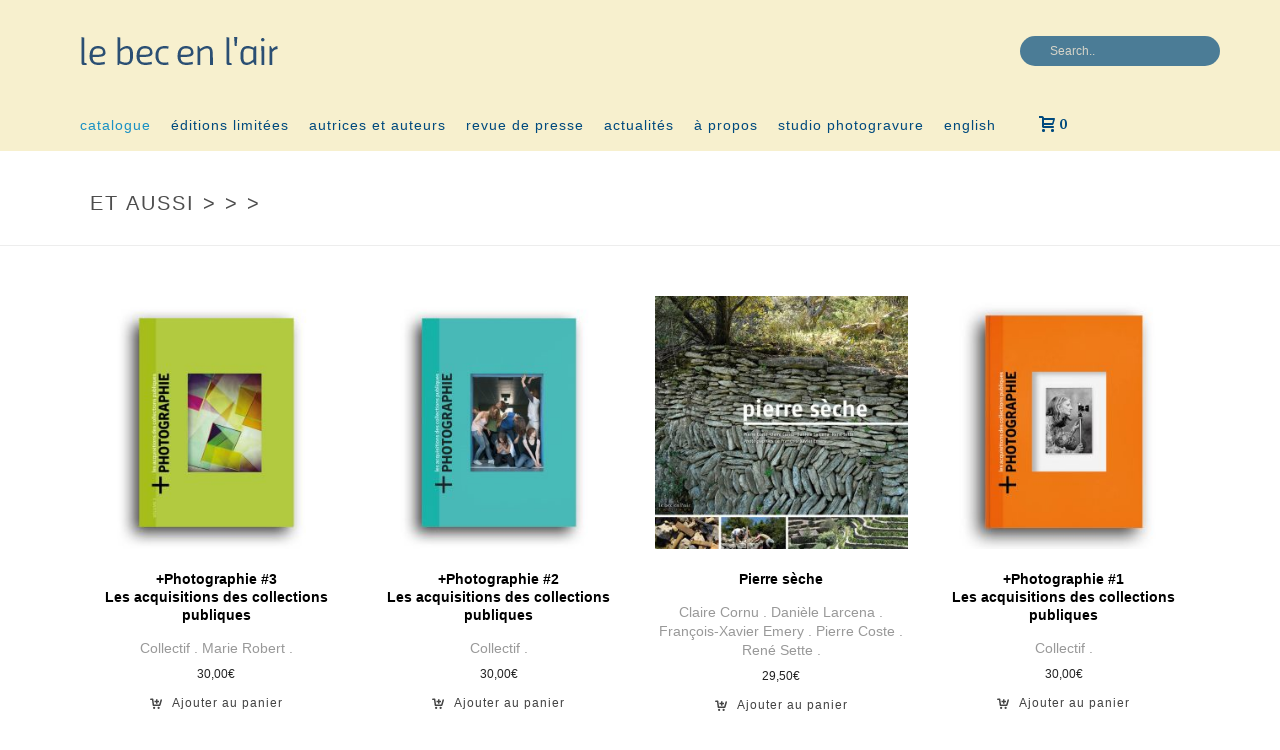

--- FILE ---
content_type: text/html; charset=UTF-8
request_url: https://www.becair.com/categorie-produit/et-aussi/
body_size: 18431
content:
<!DOCTYPE html>
<html lang="fr-FR" >
<head>
		<meta charset="UTF-8" /><meta name="viewport" content="width=device-width, initial-scale=1.0, minimum-scale=1.0, maximum-scale=1.0, user-scalable=0" /><meta http-equiv="X-UA-Compatible" content="IE=edge,chrome=1" /><meta name="format-detection" content="telephone=no"><title>et aussi &gt; &gt; &gt; &#8211; Le Bec en l&#039;air</title>
<script type="text/javascript">var ajaxurl = "https://www.becair.com/wp-admin/admin-ajax.php";</script><meta name='robots' content='max-image-preview:large' />
	<style>img:is([sizes="auto" i], [sizes^="auto," i]) { contain-intrinsic-size: 3000px 1500px }</style>
	
		<style id="critical-path-css" type="text/css">
			/* non cached */ body,html{width:100%;height:100%;margin:0;padding:0}.page-preloader{top:0;left:0;z-index:999;position:fixed;height:100%;width:100%;text-align:center}.preloader-preview-area{animation-delay:-.2s;top:50%;-ms-transform:translateY(100%);transform:translateY(100%);margin-top:10px;max-height:calc(50% - 20px);opacity:1;width:100%;text-align:center;position:absolute}.preloader-logo{max-width:90%;top:50%;-ms-transform:translateY(-100%);transform:translateY(-100%);margin:-10px auto 0 auto;max-height:calc(50% - 20px);opacity:1;position:relative}.ball-pulse>div{width:15px;height:15px;border-radius:100%;margin:2px;animation-fill-mode:both;display:inline-block;animation:ball-pulse .75s infinite cubic-bezier(.2,.68,.18,1.08)}.ball-pulse>div:nth-child(1){animation-delay:-.36s}.ball-pulse>div:nth-child(2){animation-delay:-.24s}.ball-pulse>div:nth-child(3){animation-delay:-.12s}@keyframes ball-pulse{0%{transform:scale(1);opacity:1}45%{transform:scale(.1);opacity:.7}80%{transform:scale(1);opacity:1}}.ball-clip-rotate-pulse{position:relative;-ms-transform:translateY(-15px) translateX(-10px);transform:translateY(-15px) translateX(-10px);display:inline-block}.ball-clip-rotate-pulse>div{animation-fill-mode:both;position:absolute;top:0;left:0;border-radius:100%}.ball-clip-rotate-pulse>div:first-child{height:36px;width:36px;top:7px;left:-7px;animation:ball-clip-rotate-pulse-scale 1s 0s cubic-bezier(.09,.57,.49,.9) infinite}.ball-clip-rotate-pulse>div:last-child{position:absolute;width:50px;height:50px;left:-16px;top:-2px;background:0 0;border:2px solid;animation:ball-clip-rotate-pulse-rotate 1s 0s cubic-bezier(.09,.57,.49,.9) infinite;animation-duration:1s}@keyframes ball-clip-rotate-pulse-rotate{0%{transform:rotate(0) scale(1)}50%{transform:rotate(180deg) scale(.6)}100%{transform:rotate(360deg) scale(1)}}@keyframes ball-clip-rotate-pulse-scale{30%{transform:scale(.3)}100%{transform:scale(1)}}@keyframes square-spin{25%{transform:perspective(100px) rotateX(180deg) rotateY(0)}50%{transform:perspective(100px) rotateX(180deg) rotateY(180deg)}75%{transform:perspective(100px) rotateX(0) rotateY(180deg)}100%{transform:perspective(100px) rotateX(0) rotateY(0)}}.square-spin{display:inline-block}.square-spin>div{animation-fill-mode:both;width:50px;height:50px;animation:square-spin 3s 0s cubic-bezier(.09,.57,.49,.9) infinite}.cube-transition{position:relative;-ms-transform:translate(-25px,-25px);transform:translate(-25px,-25px);display:inline-block}.cube-transition>div{animation-fill-mode:both;width:15px;height:15px;position:absolute;top:-5px;left:-5px;animation:cube-transition 1.6s 0s infinite ease-in-out}.cube-transition>div:last-child{animation-delay:-.8s}@keyframes cube-transition{25%{transform:translateX(50px) scale(.5) rotate(-90deg)}50%{transform:translate(50px,50px) rotate(-180deg)}75%{transform:translateY(50px) scale(.5) rotate(-270deg)}100%{transform:rotate(-360deg)}}.ball-scale>div{border-radius:100%;margin:2px;animation-fill-mode:both;display:inline-block;height:60px;width:60px;animation:ball-scale 1s 0s ease-in-out infinite}@keyframes ball-scale{0%{transform:scale(0)}100%{transform:scale(1);opacity:0}}.line-scale>div{animation-fill-mode:both;display:inline-block;width:5px;height:50px;border-radius:2px;margin:2px}.line-scale>div:nth-child(1){animation:line-scale 1s -.5s infinite cubic-bezier(.2,.68,.18,1.08)}.line-scale>div:nth-child(2){animation:line-scale 1s -.4s infinite cubic-bezier(.2,.68,.18,1.08)}.line-scale>div:nth-child(3){animation:line-scale 1s -.3s infinite cubic-bezier(.2,.68,.18,1.08)}.line-scale>div:nth-child(4){animation:line-scale 1s -.2s infinite cubic-bezier(.2,.68,.18,1.08)}.line-scale>div:nth-child(5){animation:line-scale 1s -.1s infinite cubic-bezier(.2,.68,.18,1.08)}@keyframes line-scale{0%{transform:scaley(1)}50%{transform:scaley(.4)}100%{transform:scaley(1)}}.ball-scale-multiple{position:relative;-ms-transform:translateY(30px);transform:translateY(30px);display:inline-block}.ball-scale-multiple>div{border-radius:100%;animation-fill-mode:both;margin:2px;position:absolute;left:-30px;top:0;opacity:0;margin:0;width:50px;height:50px;animation:ball-scale-multiple 1s 0s linear infinite}.ball-scale-multiple>div:nth-child(2){animation-delay:-.2s}.ball-scale-multiple>div:nth-child(3){animation-delay:-.2s}@keyframes ball-scale-multiple{0%{transform:scale(0);opacity:0}5%{opacity:1}100%{transform:scale(1);opacity:0}}.ball-pulse-sync{display:inline-block}.ball-pulse-sync>div{width:15px;height:15px;border-radius:100%;margin:2px;animation-fill-mode:both;display:inline-block}.ball-pulse-sync>div:nth-child(1){animation:ball-pulse-sync .6s -.21s infinite ease-in-out}.ball-pulse-sync>div:nth-child(2){animation:ball-pulse-sync .6s -.14s infinite ease-in-out}.ball-pulse-sync>div:nth-child(3){animation:ball-pulse-sync .6s -70ms infinite ease-in-out}@keyframes ball-pulse-sync{33%{transform:translateY(10px)}66%{transform:translateY(-10px)}100%{transform:translateY(0)}}.transparent-circle{display:inline-block;border-top:.5em solid rgba(255,255,255,.2);border-right:.5em solid rgba(255,255,255,.2);border-bottom:.5em solid rgba(255,255,255,.2);border-left:.5em solid #fff;transform:translateZ(0);animation:transparent-circle 1.1s infinite linear;width:50px;height:50px;border-radius:50%}.transparent-circle:after{border-radius:50%;width:10em;height:10em}@keyframes transparent-circle{0%{transform:rotate(0)}100%{transform:rotate(360deg)}}.ball-spin-fade-loader{position:relative;top:-10px;left:-10px;display:inline-block}.ball-spin-fade-loader>div{width:15px;height:15px;border-radius:100%;margin:2px;animation-fill-mode:both;position:absolute;animation:ball-spin-fade-loader 1s infinite linear}.ball-spin-fade-loader>div:nth-child(1){top:25px;left:0;animation-delay:-.84s;-webkit-animation-delay:-.84s}.ball-spin-fade-loader>div:nth-child(2){top:17.05px;left:17.05px;animation-delay:-.72s;-webkit-animation-delay:-.72s}.ball-spin-fade-loader>div:nth-child(3){top:0;left:25px;animation-delay:-.6s;-webkit-animation-delay:-.6s}.ball-spin-fade-loader>div:nth-child(4){top:-17.05px;left:17.05px;animation-delay:-.48s;-webkit-animation-delay:-.48s}.ball-spin-fade-loader>div:nth-child(5){top:-25px;left:0;animation-delay:-.36s;-webkit-animation-delay:-.36s}.ball-spin-fade-loader>div:nth-child(6){top:-17.05px;left:-17.05px;animation-delay:-.24s;-webkit-animation-delay:-.24s}.ball-spin-fade-loader>div:nth-child(7){top:0;left:-25px;animation-delay:-.12s;-webkit-animation-delay:-.12s}.ball-spin-fade-loader>div:nth-child(8){top:17.05px;left:-17.05px;animation-delay:0s;-webkit-animation-delay:0s}@keyframes ball-spin-fade-loader{50%{opacity:.3;transform:scale(.4)}100%{opacity:1;transform:scale(1)}}		</style>

		<link rel="alternate" type="application/rss+xml" title="Le Bec en l&#039;air &raquo; Flux" href="https://www.becair.com/feed/" />
<link rel="alternate" type="application/rss+xml" title="Le Bec en l&#039;air &raquo; Flux des commentaires" href="https://www.becair.com/comments/feed/" />
<link rel="alternate" type="text/calendar" title="Le Bec en l&#039;air &raquo; Flux iCal" href="https://www.becair.com/events/?ical=1" />

<link rel="shortcut icon" href="https://www.becair.com/wp-content/uploads/2019/01/bec_favicon.png"  />
<link rel="alternate" type="application/rss+xml" title="Flux pour Le Bec en l&#039;air &raquo; et aussi &gt; &gt; &gt; Catégorie" href="https://www.becair.com/categorie-produit/et-aussi/feed/" />
<script type="text/javascript">window.abb = {};php = {};window.PHP = {};PHP.ajax = "https://www.becair.com/wp-admin/admin-ajax.php";PHP.wp_p_id = "";var mk_header_parallax, mk_banner_parallax, mk_page_parallax, mk_footer_parallax, mk_body_parallax;var mk_images_dir = "https://www.becair.com/wp-content/themes/jupiter/assets/images",mk_theme_js_path = "https://www.becair.com/wp-content/themes/jupiter/assets/js",mk_theme_dir = "https://www.becair.com/wp-content/themes/jupiter",mk_captcha_placeholder = "Enter Captcha",mk_captcha_invalid_txt = "Invalid. Try again.",mk_captcha_correct_txt = "Captcha correct.",mk_responsive_nav_width = 1140,mk_vertical_header_back = "Back",mk_vertical_header_anim = "1",mk_check_rtl = true,mk_grid_width = 1140,mk_ajax_search_option = "header",mk_preloader_bg_color = "#fff",mk_accent_color = "#1a91c4",mk_go_to_top =  "false",mk_smooth_scroll =  "true",mk_show_background_video =  "true",mk_preloader_bar_color = "#1a91c4",mk_preloader_logo = "";mk_typekit_id   = "",mk_google_fonts = ["Merriweather:100italic,200italic,300italic,400italic,500italic,600italic,700italic,800italic,900italic,100,200,300,400,500,600,700,800,900"],mk_global_lazyload = true;</script><link rel='stylesheet' id='wp-block-library-css' href='https://www.becair.com/wp-includes/css/dist/block-library/style.min.css?ver=6.8.3' type='text/css' media='all' />
<style id='wp-block-library-theme-inline-css' type='text/css'>
.wp-block-audio :where(figcaption){color:#555;font-size:13px;text-align:center}.is-dark-theme .wp-block-audio :where(figcaption){color:#ffffffa6}.wp-block-audio{margin:0 0 1em}.wp-block-code{border:1px solid #ccc;border-radius:4px;font-family:Menlo,Consolas,monaco,monospace;padding:.8em 1em}.wp-block-embed :where(figcaption){color:#555;font-size:13px;text-align:center}.is-dark-theme .wp-block-embed :where(figcaption){color:#ffffffa6}.wp-block-embed{margin:0 0 1em}.blocks-gallery-caption{color:#555;font-size:13px;text-align:center}.is-dark-theme .blocks-gallery-caption{color:#ffffffa6}:root :where(.wp-block-image figcaption){color:#555;font-size:13px;text-align:center}.is-dark-theme :root :where(.wp-block-image figcaption){color:#ffffffa6}.wp-block-image{margin:0 0 1em}.wp-block-pullquote{border-bottom:4px solid;border-top:4px solid;color:currentColor;margin-bottom:1.75em}.wp-block-pullquote cite,.wp-block-pullquote footer,.wp-block-pullquote__citation{color:currentColor;font-size:.8125em;font-style:normal;text-transform:uppercase}.wp-block-quote{border-left:.25em solid;margin:0 0 1.75em;padding-left:1em}.wp-block-quote cite,.wp-block-quote footer{color:currentColor;font-size:.8125em;font-style:normal;position:relative}.wp-block-quote:where(.has-text-align-right){border-left:none;border-right:.25em solid;padding-left:0;padding-right:1em}.wp-block-quote:where(.has-text-align-center){border:none;padding-left:0}.wp-block-quote.is-large,.wp-block-quote.is-style-large,.wp-block-quote:where(.is-style-plain){border:none}.wp-block-search .wp-block-search__label{font-weight:700}.wp-block-search__button{border:1px solid #ccc;padding:.375em .625em}:where(.wp-block-group.has-background){padding:1.25em 2.375em}.wp-block-separator.has-css-opacity{opacity:.4}.wp-block-separator{border:none;border-bottom:2px solid;margin-left:auto;margin-right:auto}.wp-block-separator.has-alpha-channel-opacity{opacity:1}.wp-block-separator:not(.is-style-wide):not(.is-style-dots){width:100px}.wp-block-separator.has-background:not(.is-style-dots){border-bottom:none;height:1px}.wp-block-separator.has-background:not(.is-style-wide):not(.is-style-dots){height:2px}.wp-block-table{margin:0 0 1em}.wp-block-table td,.wp-block-table th{word-break:normal}.wp-block-table :where(figcaption){color:#555;font-size:13px;text-align:center}.is-dark-theme .wp-block-table :where(figcaption){color:#ffffffa6}.wp-block-video :where(figcaption){color:#555;font-size:13px;text-align:center}.is-dark-theme .wp-block-video :where(figcaption){color:#ffffffa6}.wp-block-video{margin:0 0 1em}:root :where(.wp-block-template-part.has-background){margin-bottom:0;margin-top:0;padding:1.25em 2.375em}
</style>
<style id='classic-theme-styles-inline-css' type='text/css'>
/*! This file is auto-generated */
.wp-block-button__link{color:#fff;background-color:#32373c;border-radius:9999px;box-shadow:none;text-decoration:none;padding:calc(.667em + 2px) calc(1.333em + 2px);font-size:1.125em}.wp-block-file__button{background:#32373c;color:#fff;text-decoration:none}
</style>
<style id='global-styles-inline-css' type='text/css'>
:root{--wp--preset--aspect-ratio--square: 1;--wp--preset--aspect-ratio--4-3: 4/3;--wp--preset--aspect-ratio--3-4: 3/4;--wp--preset--aspect-ratio--3-2: 3/2;--wp--preset--aspect-ratio--2-3: 2/3;--wp--preset--aspect-ratio--16-9: 16/9;--wp--preset--aspect-ratio--9-16: 9/16;--wp--preset--color--black: #000000;--wp--preset--color--cyan-bluish-gray: #abb8c3;--wp--preset--color--white: #ffffff;--wp--preset--color--pale-pink: #f78da7;--wp--preset--color--vivid-red: #cf2e2e;--wp--preset--color--luminous-vivid-orange: #ff6900;--wp--preset--color--luminous-vivid-amber: #fcb900;--wp--preset--color--light-green-cyan: #7bdcb5;--wp--preset--color--vivid-green-cyan: #00d084;--wp--preset--color--pale-cyan-blue: #8ed1fc;--wp--preset--color--vivid-cyan-blue: #0693e3;--wp--preset--color--vivid-purple: #9b51e0;--wp--preset--gradient--vivid-cyan-blue-to-vivid-purple: linear-gradient(135deg,rgba(6,147,227,1) 0%,rgb(155,81,224) 100%);--wp--preset--gradient--light-green-cyan-to-vivid-green-cyan: linear-gradient(135deg,rgb(122,220,180) 0%,rgb(0,208,130) 100%);--wp--preset--gradient--luminous-vivid-amber-to-luminous-vivid-orange: linear-gradient(135deg,rgba(252,185,0,1) 0%,rgba(255,105,0,1) 100%);--wp--preset--gradient--luminous-vivid-orange-to-vivid-red: linear-gradient(135deg,rgba(255,105,0,1) 0%,rgb(207,46,46) 100%);--wp--preset--gradient--very-light-gray-to-cyan-bluish-gray: linear-gradient(135deg,rgb(238,238,238) 0%,rgb(169,184,195) 100%);--wp--preset--gradient--cool-to-warm-spectrum: linear-gradient(135deg,rgb(74,234,220) 0%,rgb(151,120,209) 20%,rgb(207,42,186) 40%,rgb(238,44,130) 60%,rgb(251,105,98) 80%,rgb(254,248,76) 100%);--wp--preset--gradient--blush-light-purple: linear-gradient(135deg,rgb(255,206,236) 0%,rgb(152,150,240) 100%);--wp--preset--gradient--blush-bordeaux: linear-gradient(135deg,rgb(254,205,165) 0%,rgb(254,45,45) 50%,rgb(107,0,62) 100%);--wp--preset--gradient--luminous-dusk: linear-gradient(135deg,rgb(255,203,112) 0%,rgb(199,81,192) 50%,rgb(65,88,208) 100%);--wp--preset--gradient--pale-ocean: linear-gradient(135deg,rgb(255,245,203) 0%,rgb(182,227,212) 50%,rgb(51,167,181) 100%);--wp--preset--gradient--electric-grass: linear-gradient(135deg,rgb(202,248,128) 0%,rgb(113,206,126) 100%);--wp--preset--gradient--midnight: linear-gradient(135deg,rgb(2,3,129) 0%,rgb(40,116,252) 100%);--wp--preset--font-size--small: 13px;--wp--preset--font-size--medium: 20px;--wp--preset--font-size--large: 36px;--wp--preset--font-size--x-large: 42px;--wp--preset--spacing--20: 0.44rem;--wp--preset--spacing--30: 0.67rem;--wp--preset--spacing--40: 1rem;--wp--preset--spacing--50: 1.5rem;--wp--preset--spacing--60: 2.25rem;--wp--preset--spacing--70: 3.38rem;--wp--preset--spacing--80: 5.06rem;--wp--preset--shadow--natural: 6px 6px 9px rgba(0, 0, 0, 0.2);--wp--preset--shadow--deep: 12px 12px 50px rgba(0, 0, 0, 0.4);--wp--preset--shadow--sharp: 6px 6px 0px rgba(0, 0, 0, 0.2);--wp--preset--shadow--outlined: 6px 6px 0px -3px rgba(255, 255, 255, 1), 6px 6px rgba(0, 0, 0, 1);--wp--preset--shadow--crisp: 6px 6px 0px rgba(0, 0, 0, 1);}:where(.is-layout-flex){gap: 0.5em;}:where(.is-layout-grid){gap: 0.5em;}body .is-layout-flex{display: flex;}.is-layout-flex{flex-wrap: wrap;align-items: center;}.is-layout-flex > :is(*, div){margin: 0;}body .is-layout-grid{display: grid;}.is-layout-grid > :is(*, div){margin: 0;}:where(.wp-block-columns.is-layout-flex){gap: 2em;}:where(.wp-block-columns.is-layout-grid){gap: 2em;}:where(.wp-block-post-template.is-layout-flex){gap: 1.25em;}:where(.wp-block-post-template.is-layout-grid){gap: 1.25em;}.has-black-color{color: var(--wp--preset--color--black) !important;}.has-cyan-bluish-gray-color{color: var(--wp--preset--color--cyan-bluish-gray) !important;}.has-white-color{color: var(--wp--preset--color--white) !important;}.has-pale-pink-color{color: var(--wp--preset--color--pale-pink) !important;}.has-vivid-red-color{color: var(--wp--preset--color--vivid-red) !important;}.has-luminous-vivid-orange-color{color: var(--wp--preset--color--luminous-vivid-orange) !important;}.has-luminous-vivid-amber-color{color: var(--wp--preset--color--luminous-vivid-amber) !important;}.has-light-green-cyan-color{color: var(--wp--preset--color--light-green-cyan) !important;}.has-vivid-green-cyan-color{color: var(--wp--preset--color--vivid-green-cyan) !important;}.has-pale-cyan-blue-color{color: var(--wp--preset--color--pale-cyan-blue) !important;}.has-vivid-cyan-blue-color{color: var(--wp--preset--color--vivid-cyan-blue) !important;}.has-vivid-purple-color{color: var(--wp--preset--color--vivid-purple) !important;}.has-black-background-color{background-color: var(--wp--preset--color--black) !important;}.has-cyan-bluish-gray-background-color{background-color: var(--wp--preset--color--cyan-bluish-gray) !important;}.has-white-background-color{background-color: var(--wp--preset--color--white) !important;}.has-pale-pink-background-color{background-color: var(--wp--preset--color--pale-pink) !important;}.has-vivid-red-background-color{background-color: var(--wp--preset--color--vivid-red) !important;}.has-luminous-vivid-orange-background-color{background-color: var(--wp--preset--color--luminous-vivid-orange) !important;}.has-luminous-vivid-amber-background-color{background-color: var(--wp--preset--color--luminous-vivid-amber) !important;}.has-light-green-cyan-background-color{background-color: var(--wp--preset--color--light-green-cyan) !important;}.has-vivid-green-cyan-background-color{background-color: var(--wp--preset--color--vivid-green-cyan) !important;}.has-pale-cyan-blue-background-color{background-color: var(--wp--preset--color--pale-cyan-blue) !important;}.has-vivid-cyan-blue-background-color{background-color: var(--wp--preset--color--vivid-cyan-blue) !important;}.has-vivid-purple-background-color{background-color: var(--wp--preset--color--vivid-purple) !important;}.has-black-border-color{border-color: var(--wp--preset--color--black) !important;}.has-cyan-bluish-gray-border-color{border-color: var(--wp--preset--color--cyan-bluish-gray) !important;}.has-white-border-color{border-color: var(--wp--preset--color--white) !important;}.has-pale-pink-border-color{border-color: var(--wp--preset--color--pale-pink) !important;}.has-vivid-red-border-color{border-color: var(--wp--preset--color--vivid-red) !important;}.has-luminous-vivid-orange-border-color{border-color: var(--wp--preset--color--luminous-vivid-orange) !important;}.has-luminous-vivid-amber-border-color{border-color: var(--wp--preset--color--luminous-vivid-amber) !important;}.has-light-green-cyan-border-color{border-color: var(--wp--preset--color--light-green-cyan) !important;}.has-vivid-green-cyan-border-color{border-color: var(--wp--preset--color--vivid-green-cyan) !important;}.has-pale-cyan-blue-border-color{border-color: var(--wp--preset--color--pale-cyan-blue) !important;}.has-vivid-cyan-blue-border-color{border-color: var(--wp--preset--color--vivid-cyan-blue) !important;}.has-vivid-purple-border-color{border-color: var(--wp--preset--color--vivid-purple) !important;}.has-vivid-cyan-blue-to-vivid-purple-gradient-background{background: var(--wp--preset--gradient--vivid-cyan-blue-to-vivid-purple) !important;}.has-light-green-cyan-to-vivid-green-cyan-gradient-background{background: var(--wp--preset--gradient--light-green-cyan-to-vivid-green-cyan) !important;}.has-luminous-vivid-amber-to-luminous-vivid-orange-gradient-background{background: var(--wp--preset--gradient--luminous-vivid-amber-to-luminous-vivid-orange) !important;}.has-luminous-vivid-orange-to-vivid-red-gradient-background{background: var(--wp--preset--gradient--luminous-vivid-orange-to-vivid-red) !important;}.has-very-light-gray-to-cyan-bluish-gray-gradient-background{background: var(--wp--preset--gradient--very-light-gray-to-cyan-bluish-gray) !important;}.has-cool-to-warm-spectrum-gradient-background{background: var(--wp--preset--gradient--cool-to-warm-spectrum) !important;}.has-blush-light-purple-gradient-background{background: var(--wp--preset--gradient--blush-light-purple) !important;}.has-blush-bordeaux-gradient-background{background: var(--wp--preset--gradient--blush-bordeaux) !important;}.has-luminous-dusk-gradient-background{background: var(--wp--preset--gradient--luminous-dusk) !important;}.has-pale-ocean-gradient-background{background: var(--wp--preset--gradient--pale-ocean) !important;}.has-electric-grass-gradient-background{background: var(--wp--preset--gradient--electric-grass) !important;}.has-midnight-gradient-background{background: var(--wp--preset--gradient--midnight) !important;}.has-small-font-size{font-size: var(--wp--preset--font-size--small) !important;}.has-medium-font-size{font-size: var(--wp--preset--font-size--medium) !important;}.has-large-font-size{font-size: var(--wp--preset--font-size--large) !important;}.has-x-large-font-size{font-size: var(--wp--preset--font-size--x-large) !important;}
:where(.wp-block-post-template.is-layout-flex){gap: 1.25em;}:where(.wp-block-post-template.is-layout-grid){gap: 1.25em;}
:where(.wp-block-columns.is-layout-flex){gap: 2em;}:where(.wp-block-columns.is-layout-grid){gap: 2em;}
:root :where(.wp-block-pullquote){font-size: 1.5em;line-height: 1.6;}
</style>
<link rel='stylesheet' id='woocommerce-layout-css' href='https://www.becair.com/wp-content/plugins/woocommerce/assets/css/woocommerce-layout.css?ver=10.3.7' type='text/css' media='all' />
<link rel='stylesheet' id='woocommerce-smallscreen-css' href='https://www.becair.com/wp-content/plugins/woocommerce/assets/css/woocommerce-smallscreen.css?ver=10.3.7' type='text/css' media='only screen and (max-width: 768px)' />
<link rel='stylesheet' id='woocommerce-general-css' href='https://www.becair.com/wp-content/plugins/woocommerce/assets/css/woocommerce.css?ver=10.3.7' type='text/css' media='all' />
<style id='woocommerce-inline-inline-css' type='text/css'>
.woocommerce form .form-row .required { visibility: visible; }
</style>
<link rel='stylesheet' id='brands-styles-css' href='https://www.becair.com/wp-content/plugins/woocommerce/assets/css/brands.css?ver=10.3.7' type='text/css' media='all' />
<link rel='stylesheet' id='theme-styles-css' href='https://www.becair.com/wp-content/themes/jupiter/assets/stylesheet/min/full-styles.6.12.2.css?ver=1742538719' type='text/css' media='all' />
<style id='theme-styles-inline-css' type='text/css'>

			#wpadminbar {
				-webkit-backface-visibility: hidden;
				backface-visibility: hidden;
				-webkit-perspective: 1000;
				-ms-perspective: 1000;
				perspective: 1000;
				-webkit-transform: translateZ(0px);
				-ms-transform: translateZ(0px);
				transform: translateZ(0px);
			}
			@media screen and (max-width: 600px) {
				#wpadminbar {
					position: fixed !important;
				}
			}
		
body { transform:unset;background-color:#fff; } .hb-custom-header #mk-page-introduce, .mk-header { transform:unset;background-color:#ffffff;background-size:cover;-webkit-background-size:cover;-moz-background-size:cover; } .hb-custom-header > div, .mk-header-bg { transform:unset;background-color:#f7f0ce; } .mk-classic-nav-bg { background-color:#f7f0ce; } .master-holder-bg { transform:unset;background-color:#ffffff; } #mk-footer { transform:unset;background-color:#f7f0ce; } #mk-boxed-layout { -webkit-box-shadow:0 0 px rgba(0, 0, 0, ); -moz-box-shadow:0 0 px rgba(0, 0, 0, ); box-shadow:0 0 px rgba(0, 0, 0, ); } .mk-news-tab .mk-tabs-tabs .is-active a, .mk-fancy-title.pattern-style span, .mk-fancy-title.pattern-style.color-gradient span:after, .page-bg-color { background-color:#ffffff; } .page-title { font-size:20px; color:#4d4d4d; text-transform:uppercase; font-weight:400; letter-spacing:2px; } .page-subtitle { font-size:14px; line-height:100%; color:#a3a3a3; font-size:14px; text-transform:none; } .mk-header { border-bottom:1px solid #ededed; } .header-style-1 .mk-header-padding-wrapper, .header-style-2 .mk-header-padding-wrapper, .header-style-3 .mk-header-padding-wrapper { padding-top:151px; } .mk-process-steps[max-width~="950px"] ul::before { display:none !important; } .mk-process-steps[max-width~="950px"] li { margin-bottom:30px !important; width:100% !important; text-align:center; } .mk-event-countdown-ul[max-width~="750px"] li { width:90%; display:block; margin:0 auto 15px; } body { font-family:Arial, Helvetica, sans-serif } body, p:not(.form-row):not(.woocommerce-mini-cart__empty-message):not(.woocommerce-mini-cart__total):not(.woocommerce-mini-cart__buttons):not(.mk-product-total-name):not(.woocommerce-result-count), .woocommerce-customer-details address { font-family:Merriweather } h1, h2, h3, h4, h5, h6, textarea,input,select,button, #mk-page-introduce, .the-title, .main-navigation-ul, .mk-vm-menuwrapper, #mk-footer-navigation ul li a, .mk-footer-copyright, .price { font-family:HelveticaNeue-Light, Helvetica Neue Light, Helvetica Neue, Helvetica, Arial, "Lucida Grande", sans-serif } @font-face { font-family:'star'; src:url('https://www.becair.com/wp-content/themes/jupiter/assets/stylesheet/fonts/star/font.eot'); src:url('https://www.becair.com/wp-content/themes/jupiter/assets/stylesheet/fonts/star/font.eot?#iefix') format('embedded-opentype'), url('https://www.becair.com/wp-content/themes/jupiter/assets/stylesheet/fonts/star/font.woff') format('woff'), url('https://www.becair.com/wp-content/themes/jupiter/assets/stylesheet/fonts/star/font.ttf') format('truetype'), url('https://www.becair.com/wp-content/themes/jupiter/assets/stylesheet/fonts/star/font.svg#star') format('svg'); font-weight:normal; font-style:normal; } @font-face { font-family:'WooCommerce'; src:url('https://www.becair.com/wp-content/themes/jupiter/assets/stylesheet/fonts/woocommerce/font.eot'); src:url('https://www.becair.com/wp-content/themes/jupiter/assets/stylesheet/fonts/woocommerce/font.eot?#iefix') format('embedded-opentype'), url('https://www.becair.com/wp-content/themes/jupiter/assets/stylesheet/fonts/woocommerce/font.woff') format('woff'), url('https://www.becair.com/wp-content/themes/jupiter/assets/stylesheet/fonts/woocommerce/font.ttf') format('truetype'), url('https://www.becair.com/wp-content/themes/jupiter/assets/stylesheet/fonts/woocommerce/font.svg#WooCommerce') format('svg'); font-weight:normal; font-style:normal; }
</style>
<link rel='stylesheet' id='mkhb-render-css' href='https://www.becair.com/wp-content/themes/jupiter/header-builder/includes/assets/css/mkhb-render.css?ver=6.12.2' type='text/css' media='all' />
<link rel='stylesheet' id='mkhb-row-css' href='https://www.becair.com/wp-content/themes/jupiter/header-builder/includes/assets/css/mkhb-row.css?ver=6.12.2' type='text/css' media='all' />
<link rel='stylesheet' id='mkhb-column-css' href='https://www.becair.com/wp-content/themes/jupiter/header-builder/includes/assets/css/mkhb-column.css?ver=6.12.2' type='text/css' media='all' />
<link rel='stylesheet' id='mk-woocommerce-common-css' href='https://www.becair.com/wp-content/themes/jupiter/assets/stylesheet/plugins/min/woocommerce-common.6.12.2.css?ver=1742538719' type='text/css' media='all' />
<link rel='stylesheet' id='mk-cz-woocommerce-css' href='https://www.becair.com/wp-content/themes/jupiter/framework/admin/customizer/woocommerce/assets/css/woocommerce.6.12.2.css?ver=1742538720' type='text/css' media='all' />
<link rel='stylesheet' id='pwb-styles-frontend-css' href='https://www.becair.com/wp-content/plugins/perfect-woocommerce-brands/build/frontend/css/style.css?ver=3.6.4' type='text/css' media='all' />
<link rel='stylesheet' id='theme-options-css' href='https://www.becair.com/wp-content/uploads/mk_assets/theme-options-production-1764849983.css?ver=1764849973' type='text/css' media='all' />
<link rel='stylesheet' id='jupiter-donut-shortcodes-css' href='https://www.becair.com/wp-content/plugins/jupiter-donut/assets/css/shortcodes-styles.min.css?ver=1.6.5' type='text/css' media='all' />
<link rel='stylesheet' id='mk-style-css' href='https://www.becair.com/wp-content/themes/jupiter-child/style.css?ver=6.8.3' type='text/css' media='all' />
<script type="text/javascript" data-noptimize='' data-no-minify='' src="https://www.becair.com/wp-content/themes/jupiter/assets/js/plugins/wp-enqueue/min/webfontloader.js?ver=6.8.3" id="mk-webfontloader-js"></script>
<script type="text/javascript" id="mk-webfontloader-js-after">
/* <![CDATA[ */

WebFontConfig = {
	timeout: 2000
}

if ( mk_typekit_id.length > 0 ) {
	WebFontConfig.typekit = {
		id: mk_typekit_id
	}
}

if ( mk_google_fonts.length > 0 ) {
	WebFontConfig.google = {
		families:  mk_google_fonts
	}
}

if ( (mk_google_fonts.length > 0 || mk_typekit_id.length > 0) && navigator.userAgent.indexOf("Speed Insights") == -1) {
	WebFont.load( WebFontConfig );
}
		
/* ]]> */
</script>
<script type="text/javascript" src="https://www.becair.com/wp-includes/js/jquery/jquery.min.js?ver=3.7.1" id="jquery-core-js"></script>
<script type="text/javascript" src="https://www.becair.com/wp-includes/js/jquery/jquery-migrate.min.js?ver=3.4.1" id="jquery-migrate-js"></script>
<script type="text/javascript" src="https://www.becair.com/wp-content/plugins/woocommerce/assets/js/jquery-blockui/jquery.blockUI.min.js?ver=2.7.0-wc.10.3.7" id="wc-jquery-blockui-js" data-wp-strategy="defer"></script>
<script type="text/javascript" id="wc-add-to-cart-js-extra">
/* <![CDATA[ */
var wc_add_to_cart_params = {"ajax_url":"\/wp-admin\/admin-ajax.php","wc_ajax_url":"\/?wc-ajax=%%endpoint%%","i18n_view_cart":"Voir le panier","cart_url":"https:\/\/www.becair.com\/panier\/","is_cart":"","cart_redirect_after_add":"no"};
/* ]]> */
</script>
<script type="text/javascript" src="https://www.becair.com/wp-content/plugins/woocommerce/assets/js/frontend/add-to-cart.min.js?ver=10.3.7" id="wc-add-to-cart-js" data-wp-strategy="defer"></script>
<script type="text/javascript" src="https://www.becair.com/wp-content/plugins/woocommerce/assets/js/js-cookie/js.cookie.min.js?ver=2.1.4-wc.10.3.7" id="wc-js-cookie-js" defer="defer" data-wp-strategy="defer"></script>
<script type="text/javascript" id="woocommerce-js-extra">
/* <![CDATA[ */
var woocommerce_params = {"ajax_url":"\/wp-admin\/admin-ajax.php","wc_ajax_url":"\/?wc-ajax=%%endpoint%%","i18n_password_show":"Afficher le mot de passe","i18n_password_hide":"Masquer le mot de passe"};
/* ]]> */
</script>
<script type="text/javascript" src="https://www.becair.com/wp-content/plugins/woocommerce/assets/js/frontend/woocommerce.min.js?ver=10.3.7" id="woocommerce-js" defer="defer" data-wp-strategy="defer"></script>
<script type="text/javascript" src="https://www.becair.com/wp-content/plugins/js_composer_theme/assets/js/vendors/woocommerce-add-to-cart.js?ver=8.6.1" id="vc_woocommerce-add-to-cart-js-js"></script>
<script></script><link rel="https://api.w.org/" href="https://www.becair.com/wp-json/" /><link rel="alternate" title="JSON" type="application/json" href="https://www.becair.com/wp-json/wp/v2/product_cat/30" /><link rel="EditURI" type="application/rsd+xml" title="RSD" href="https://www.becair.com/xmlrpc.php?rsd" />
<meta name="generator" content="WordPress 6.8.3" />
<meta name="generator" content="WooCommerce 10.3.7" />
<meta name="tec-api-version" content="v1"><meta name="tec-api-origin" content="https://www.becair.com"><link rel="alternate" href="https://www.becair.com/wp-json/tribe/events/v1/" /><meta itemprop="author" content="" /><meta itemprop="datePublished" content="28 mai 2022" /><meta itemprop="dateModified" content="13 février 2025" /><meta itemprop="publisher" content="Le Bec en l&#039;air" /><script> var isTest = false; </script>	<noscript><style>.woocommerce-product-gallery{ opacity: 1 !important; }</style></noscript>
	<meta name="generator" content="Powered by WPBakery Page Builder - drag and drop page builder for WordPress."/>
<link rel="icon" href="https://www.becair.com/wp-content/uploads/2019/01/cropped-bec_favicon-1-32x32.png" sizes="32x32" />
<link rel="icon" href="https://www.becair.com/wp-content/uploads/2019/01/cropped-bec_favicon-1-192x192.png" sizes="192x192" />
<link rel="apple-touch-icon" href="https://www.becair.com/wp-content/uploads/2019/01/cropped-bec_favicon-1-180x180.png" />
<meta name="msapplication-TileImage" content="https://www.becair.com/wp-content/uploads/2019/01/cropped-bec_favicon-1-270x270.png" />
<meta name="generator" content="Jupiter Child Theme " /><noscript><style> .wpb_animate_when_almost_visible { opacity: 1; }</style></noscript>	</head>

<body class="archive tax-product_cat term-et-aussi term-30 wp-theme-jupiter wp-child-theme-jupiter-child theme-jupiter woocommerce woocommerce-page woocommerce-no-js tribe-no-js page-template-jupiter-child-theme mk-customizer columns-4 mk-sh-pl-hover-style-none wpb-js-composer js-comp-ver-8.6.1 vc_responsive" itemscope="itemscope" itemtype="https://schema.org/WebPage"  data-adminbar="">
	
	<!-- Target for scroll anchors to achieve native browser bahaviour + possible enhancements like smooth scrolling -->
	<div id="top-of-page"></div>

		<div id="mk-boxed-layout">

			<div id="mk-theme-container" >

				 
    <header data-height='100'
                data-sticky-height='55'
                data-responsive-height='100'
                data-transparent-skin=''
                data-header-style='2'
                data-sticky-style='fixed'
                data-sticky-offset='header' id="mk-header-1" class="mk-header header-style-2 header-align-left  toolbar-false menu-hover-2 sticky-style-fixed mk-background-stretch boxed-header " role="banner" itemscope="itemscope" itemtype="https://schema.org/WPHeader" >
                    <div class="mk-header-holder">
                                                                <div class="mk-header-inner">
                    
                    <div class="mk-header-bg "></div>
                    
                    
                                            <div class="mk-grid header-grid">
                                            <div class="add-header-height">
                            
<div class="mk-nav-responsive-link">
    <div class="mk-css-icon-menu">
        <div class="mk-css-icon-menu-line-1"></div>
        <div class="mk-css-icon-menu-line-2"></div>
        <div class="mk-css-icon-menu-line-3"></div>
    </div>
</div>	<div class=" header-logo fit-logo-img add-header-height  logo-has-sticky">
		<a href="https://www.becair.com/" title="Le Bec en l&#039;air">

			<img class="mk-desktop-logo dark-logo "
				title="Éditeur de livres de photographie"
				alt="Éditeur de livres de photographie"
				src="https://www.becair.com/wp-content/uploads/2024/10/logo_bea_bleu-1.png" />

			
			
							<img class="mk-sticky-logo "
					title="Éditeur de livres de photographie"
					alt="Éditeur de livres de photographie"
					src="https://www.becair.com/wp-content/uploads/2024/10/logo_bea_bleu-1.png" />
					</a>
	</div>
                        </div>

                                            </div>
                    
                    <div class="clearboth"></div>

                    <div class="mk-header-nav-container menu-hover-style-2" role="navigation" itemscope="itemscope" itemtype="https://schema.org/SiteNavigationElement" >
                        <div class="mk-classic-nav-bg"></div>
                        <div class="mk-classic-menu-wrapper">
                            <nav class="mk-main-navigation js-main-nav"><ul id="menu-menu-principal" class="main-navigation-ul"><li id="menu-item-8601" class="menu-item menu-item-type-post_type menu-item-object-page current-menu-ancestor current-menu-parent current_page_parent current_page_ancestor menu-item-has-children no-mega-menu"><a class="menu-item-link js-smooth-scroll"  href="https://www.becair.com/boutique/">catalogue</a>
<ul style="" class="sub-menu ">
	<li id="menu-item-8616" class="menu-item menu-item-type-taxonomy menu-item-object-product_cat"><a class="menu-item-link js-smooth-scroll"  href="https://www.becair.com/categorie-produit/nouveautes/">nouveautés</a></li>
	<li id="menu-item-8602" class="menu-item menu-item-type-taxonomy menu-item-object-product_cat"><a class="menu-item-link js-smooth-scroll"  href="https://www.becair.com/categorie-produit/a-paraitre/">à paraître</a></li>
	<li id="menu-item-8617" class="menu-item menu-item-type-taxonomy menu-item-object-product_cat"><a class="menu-item-link js-smooth-scroll"  href="https://www.becair.com/categorie-produit/photographie/">photographie</a></li>
	<li id="menu-item-16303" class="menu-item menu-item-type-taxonomy menu-item-object-product_cat menu-item-has-children"><a class="menu-item-link js-smooth-scroll"  href="https://www.becair.com/categorie-produit/collections/">collections</a><i class="menu-sub-level-arrow"><svg  class="mk-svg-icon" data-name="mk-icon-angle-right" data-cacheid="icon-696db2e10d15f" style=" height:16px; width: 5.7142857142857px; "  xmlns="http://www.w3.org/2000/svg" viewBox="0 0 640 1792"><path d="M595 960q0 13-10 23l-466 466q-10 10-23 10t-23-10l-50-50q-10-10-10-23t10-23l393-393-393-393q-10-10-10-23t10-23l50-50q10-10 23-10t23 10l466 466q10 10 10 23z"/></svg></i>
	<ul style="" class="sub-menu ">
		<li id="menu-item-14065" class="menu-item menu-item-type-taxonomy menu-item-object-product_cat"><a class="menu-item-link js-smooth-scroll"  href="https://www.becair.com/categorie-produit/collections/collection-photographie/">+Photographie</a></li>
		<li id="menu-item-8605" class="menu-item menu-item-type-taxonomy menu-item-object-product_cat"><a class="menu-item-link js-smooth-scroll"  href="https://www.becair.com/categorie-produit/collections/collection-maison-blanche/">Maison Blanche</a></li>
		<li id="menu-item-8604" class="menu-item menu-item-type-taxonomy menu-item-object-product_cat"><a class="menu-item-link js-smooth-scroll"  href="https://www.becair.com/categorie-produit/collections/collection-imagesingulieres/">imageSingulières</a></li>
		<li id="menu-item-8603" class="menu-item menu-item-type-taxonomy menu-item-object-product_cat"><a class="menu-item-link js-smooth-scroll"  href="https://www.becair.com/categorie-produit/collections/collection-collateral/">Collatéral</a></li>
	</ul>
</li>
	<li id="menu-item-8608" class="menu-item menu-item-type-taxonomy menu-item-object-product_cat current-menu-item menu-item-has-children"><a class="menu-item-link js-smooth-scroll"  href="https://www.becair.com/categorie-produit/et-aussi/">et aussi &gt; &gt; &gt;</a><i class="menu-sub-level-arrow"><svg  class="mk-svg-icon" data-name="mk-icon-angle-right" data-cacheid="icon-696db2e10d290" style=" height:16px; width: 5.7142857142857px; "  xmlns="http://www.w3.org/2000/svg" viewBox="0 0 640 1792"><path d="M595 960q0 13-10 23l-466 466q-10 10-23 10t-23-10l-50-50q-10-10-10-23t10-23l393-393-393-393q-10-10-10-23t10-23l50-50q10-10 23-10t23 10l466 466q10 10 10 23z"/></svg></i>
	<ul style="" class="sub-menu ">
		<li id="menu-item-8611" class="menu-item menu-item-type-taxonomy menu-item-object-product_cat"><a class="menu-item-link js-smooth-scroll"  href="https://www.becair.com/categorie-produit/et-aussi/livres-pratiques/">livres pratiques</a></li>
		<li id="menu-item-8613" class="menu-item menu-item-type-taxonomy menu-item-object-product_cat"><a class="menu-item-link js-smooth-scroll"  href="https://www.becair.com/categorie-produit/et-aussi/marcher-un-livre-a-la-main/">marcher un livre à la main</a></li>
		<li id="menu-item-8609" class="menu-item menu-item-type-taxonomy menu-item-object-product_cat"><a class="menu-item-link js-smooth-scroll"  href="https://www.becair.com/categorie-produit/et-aussi/histoire-de-lart/">histoire de l&rsquo;art</a></li>
		<li id="menu-item-8610" class="menu-item menu-item-type-taxonomy menu-item-object-product_cat"><a class="menu-item-link js-smooth-scroll"  href="https://www.becair.com/categorie-produit/et-aussi/les-inclassables/">les inclassables</a></li>
	</ul>
</li>
	<li id="menu-item-16812" class="menu-item menu-item-type-taxonomy menu-item-object-product_cat"><a class="menu-item-link js-smooth-scroll"  href="https://www.becair.com/categorie-produit/english-french-books/">english-french books</a></li>
</ul>
</li>
<li id="menu-item-8615" class="menu-item menu-item-type-taxonomy menu-item-object-product_cat no-mega-menu"><a class="menu-item-link js-smooth-scroll"  href="https://www.becair.com/categorie-produit/livres-signes-tirages-de-tete/">éditions limitées</a></li>
<li id="menu-item-16322" class="menu-item menu-item-type-post_type menu-item-object-page has-mega-menu"><a class="menu-item-link js-smooth-scroll"  href="https://www.becair.com/autrices-et-auteurs/">autrices et auteurs</a></li>
<li id="menu-item-16304" class="menu-item menu-item-type-taxonomy menu-item-object-category no-mega-menu"><a class="menu-item-link js-smooth-scroll"  href="https://www.becair.com/category/revue-de-presse/">revue de presse</a></li>
<li id="menu-item-10017" class="menu-item menu-item-type-custom menu-item-object-custom no-mega-menu"><a class="menu-item-link js-smooth-scroll"  href="/events/">actualités</a></li>
<li id="menu-item-8624" class="unclickable menu-item menu-item-type-custom menu-item-object-custom menu-item-has-children no-mega-menu"><a class="menu-item-link js-smooth-scroll"  href="#">à propos</a>
<ul style="" class="sub-menu ">
	<li id="menu-item-8633" class="menu-item menu-item-type-post_type menu-item-object-page"><a class="menu-item-link js-smooth-scroll"  href="https://www.becair.com/apropos/">la maison d’édition</a></li>
	<li id="menu-item-13587" class="menu-item menu-item-type-post_type menu-item-object-page"><a class="menu-item-link js-smooth-scroll"  href="https://www.becair.com/participer/">projets participatifs</a></li>
	<li id="menu-item-12183" class="menu-item menu-item-type-post_type menu-item-object-page"><a class="menu-item-link js-smooth-scroll"  href="https://www.becair.com/soumettre-un-projet/">soumettre un projet</a></li>
	<li id="menu-item-8626" class="menu-item menu-item-type-post_type menu-item-object-page"><a class="menu-item-link js-smooth-scroll"  href="https://www.becair.com/ou-trouver-nos-livres/">où trouver nos livres ?</a></li>
	<li id="menu-item-8625" class="menu-item menu-item-type-post_type menu-item-object-page"><a class="menu-item-link js-smooth-scroll"  href="https://www.becair.com/diffusion/">diffusion</a></li>
</ul>
</li>
<li id="menu-item-10561" class="menu-item menu-item-type-post_type menu-item-object-page no-mega-menu"><a class="menu-item-link js-smooth-scroll"  href="https://www.becair.com/photogravure-prepresse-autoedition/">studio photogravure</a></li>
<li id="menu-item-8627" class="unclickable menu-item menu-item-type-custom menu-item-object-custom menu-item-has-children no-mega-menu"><a class="menu-item-link js-smooth-scroll"  href="#">english</a>
<ul style="" class="sub-menu ">
	<li id="menu-item-8628" class="menu-item menu-item-type-post_type menu-item-object-page"><a class="menu-item-link js-smooth-scroll"  href="https://www.becair.com/about/">about</a></li>
	<li id="menu-item-8631" class="menu-item menu-item-type-taxonomy menu-item-object-product_cat"><a class="menu-item-link js-smooth-scroll"  href="https://www.becair.com/categorie-produit/english-french-books/">english-french books</a></li>
	<li id="menu-item-12182" class="menu-item menu-item-type-post_type menu-item-object-page"><a class="menu-item-link js-smooth-scroll"  href="https://www.becair.com/submitting-a-photo-book-project/">submitting a photo-book project</a></li>
</ul>
</li>
</ul></nav>
<div class="shopping-cart-header ">
	
	<a class="mk-shoping-cart-link" href="https://www.becair.com/panier/">
		<svg  class="mk-svg-icon" data-name="mk-moon-cart-2" data-cacheid="icon-696db2e10d669" xmlns="http://www.w3.org/2000/svg" viewBox="0 0 512 512"><path d="M423.609 288c17.6 0 35.956-13.846 40.791-30.769l46.418-162.463c4.835-16.922-5.609-30.768-23.209-30.768h-327.609c0-35.346-28.654-64-64-64h-96v64h96v272c0 26.51 21.49 48 48 48h304c17.673 0 32-14.327 32-32s-14.327-32-32-32h-288v-32h263.609zm-263.609-160h289.403l-27.429 96h-261.974v-96zm32 344c0 22-18 40-40 40h-16c-22 0-40-18-40-40v-16c0-22 18-40 40-40h16c22 0 40 18 40 40v16zm288 0c0 22-18 40-40 40h-16c-22 0-40-18-40-40v-16c0-22 18-40 40-40h16c22 0 40 18 40 40v16z"/></svg>		<span class="mk-header-cart-count">0</span>
	</a>

	<div class="mk-shopping-cart-box">
		<div class="widget woocommerce widget_shopping_cart"><h2 class="widgettitle">Panier</h2><div class="widget_shopping_cart_content"></div></div>		<div class="clearboth"></div>
	</div>

</div>
                        </div>
                    </div>


                    <div class="mk-header-right">
                        
<div class="mk-header-search">
    <form class="mk-header-searchform" method="get" id="mk-header-searchform" action="https://www.becair.com/">
        <span>
        	<input type="text" class="text-input on-close-state" value="" name="s" id="s" placeholder="Search.." />
        	<i class="mk-searchform-icon"><svg  class="mk-svg-icon" data-name="mk-icon-search" data-cacheid="icon-696db2e10d795" xmlns="http://www.w3.org/2000/svg" viewBox="0 0 1664 1792"><path d="M1152 832q0-185-131.5-316.5t-316.5-131.5-316.5 131.5-131.5 316.5 131.5 316.5 316.5 131.5 316.5-131.5 131.5-316.5zm512 832q0 52-38 90t-90 38q-54 0-90-38l-343-342q-179 124-399 124-143 0-273.5-55.5t-225-150-150-225-55.5-273.5 55.5-273.5 150-225 225-150 273.5-55.5 273.5 55.5 225 150 150 225 55.5 273.5q0 220-124 399l343 343q37 37 37 90z"/></svg><input value="" type="submit" class="header-search-btn" /></i>
        </span>
    </form>
</div>
                    </div>
                    
<div class="mk-responsive-wrap">

	<nav class="menu-menu-principal-container"><ul id="menu-menu-principal-1" class="mk-responsive-nav"><li id="responsive-menu-item-8601" class="menu-item menu-item-type-post_type menu-item-object-page current-menu-ancestor current-menu-parent current_page_parent current_page_ancestor menu-item-has-children"><a class="menu-item-link js-smooth-scroll"  href="https://www.becair.com/boutique/">catalogue</a><span class="mk-nav-arrow mk-nav-sub-closed"><svg  class="mk-svg-icon" data-name="mk-moon-arrow-down" data-cacheid="icon-696db2e10e3ba" style=" height:16px; width: 16px; "  xmlns="http://www.w3.org/2000/svg" viewBox="0 0 512 512"><path d="M512 192l-96-96-160 160-160-160-96 96 256 255.999z"/></svg></span>
<ul class="sub-menu ">
	<li id="responsive-menu-item-8616" class="menu-item menu-item-type-taxonomy menu-item-object-product_cat"><a class="menu-item-link js-smooth-scroll"  href="https://www.becair.com/categorie-produit/nouveautes/">nouveautés</a></li>
	<li id="responsive-menu-item-8602" class="menu-item menu-item-type-taxonomy menu-item-object-product_cat"><a class="menu-item-link js-smooth-scroll"  href="https://www.becair.com/categorie-produit/a-paraitre/">à paraître</a></li>
	<li id="responsive-menu-item-8617" class="menu-item menu-item-type-taxonomy menu-item-object-product_cat"><a class="menu-item-link js-smooth-scroll"  href="https://www.becair.com/categorie-produit/photographie/">photographie</a></li>
	<li id="responsive-menu-item-16303" class="menu-item menu-item-type-taxonomy menu-item-object-product_cat menu-item-has-children"><a class="menu-item-link js-smooth-scroll"  href="https://www.becair.com/categorie-produit/collections/">collections</a><span class="mk-nav-arrow mk-nav-sub-closed"><svg  class="mk-svg-icon" data-name="mk-moon-arrow-down" data-cacheid="icon-696db2e10e54f" style=" height:16px; width: 16px; "  xmlns="http://www.w3.org/2000/svg" viewBox="0 0 512 512"><path d="M512 192l-96-96-160 160-160-160-96 96 256 255.999z"/></svg></span>
	<ul class="sub-menu ">
		<li id="responsive-menu-item-14065" class="menu-item menu-item-type-taxonomy menu-item-object-product_cat"><a class="menu-item-link js-smooth-scroll"  href="https://www.becair.com/categorie-produit/collections/collection-photographie/">+Photographie</a></li>
		<li id="responsive-menu-item-8605" class="menu-item menu-item-type-taxonomy menu-item-object-product_cat"><a class="menu-item-link js-smooth-scroll"  href="https://www.becair.com/categorie-produit/collections/collection-maison-blanche/">Maison Blanche</a></li>
		<li id="responsive-menu-item-8604" class="menu-item menu-item-type-taxonomy menu-item-object-product_cat"><a class="menu-item-link js-smooth-scroll"  href="https://www.becair.com/categorie-produit/collections/collection-imagesingulieres/">imageSingulières</a></li>
		<li id="responsive-menu-item-8603" class="menu-item menu-item-type-taxonomy menu-item-object-product_cat"><a class="menu-item-link js-smooth-scroll"  href="https://www.becair.com/categorie-produit/collections/collection-collateral/">Collatéral</a></li>
	</ul>
</li>
	<li id="responsive-menu-item-8608" class="menu-item menu-item-type-taxonomy menu-item-object-product_cat current-menu-item menu-item-has-children"><a class="menu-item-link js-smooth-scroll"  href="https://www.becair.com/categorie-produit/et-aussi/">et aussi &gt; &gt; &gt;</a><span class="mk-nav-arrow mk-nav-sub-closed"><svg  class="mk-svg-icon" data-name="mk-moon-arrow-down" data-cacheid="icon-696db2e10e702" style=" height:16px; width: 16px; "  xmlns="http://www.w3.org/2000/svg" viewBox="0 0 512 512"><path d="M512 192l-96-96-160 160-160-160-96 96 256 255.999z"/></svg></span>
	<ul class="sub-menu ">
		<li id="responsive-menu-item-8611" class="menu-item menu-item-type-taxonomy menu-item-object-product_cat"><a class="menu-item-link js-smooth-scroll"  href="https://www.becair.com/categorie-produit/et-aussi/livres-pratiques/">livres pratiques</a></li>
		<li id="responsive-menu-item-8613" class="menu-item menu-item-type-taxonomy menu-item-object-product_cat"><a class="menu-item-link js-smooth-scroll"  href="https://www.becair.com/categorie-produit/et-aussi/marcher-un-livre-a-la-main/">marcher un livre à la main</a></li>
		<li id="responsive-menu-item-8609" class="menu-item menu-item-type-taxonomy menu-item-object-product_cat"><a class="menu-item-link js-smooth-scroll"  href="https://www.becair.com/categorie-produit/et-aussi/histoire-de-lart/">histoire de l&rsquo;art</a></li>
		<li id="responsive-menu-item-8610" class="menu-item menu-item-type-taxonomy menu-item-object-product_cat"><a class="menu-item-link js-smooth-scroll"  href="https://www.becair.com/categorie-produit/et-aussi/les-inclassables/">les inclassables</a></li>
	</ul>
</li>
	<li id="responsive-menu-item-16812" class="menu-item menu-item-type-taxonomy menu-item-object-product_cat"><a class="menu-item-link js-smooth-scroll"  href="https://www.becair.com/categorie-produit/english-french-books/">english-french books</a></li>
</ul>
</li>
<li id="responsive-menu-item-8615" class="menu-item menu-item-type-taxonomy menu-item-object-product_cat"><a class="menu-item-link js-smooth-scroll"  href="https://www.becair.com/categorie-produit/livres-signes-tirages-de-tete/">éditions limitées</a></li>
<li id="responsive-menu-item-16322" class="menu-item menu-item-type-post_type menu-item-object-page"><a class="menu-item-link js-smooth-scroll"  href="https://www.becair.com/autrices-et-auteurs/">autrices et auteurs</a></li>
<li id="responsive-menu-item-16304" class="menu-item menu-item-type-taxonomy menu-item-object-category"><a class="menu-item-link js-smooth-scroll"  href="https://www.becair.com/category/revue-de-presse/">revue de presse</a></li>
<li id="responsive-menu-item-10017" class="menu-item menu-item-type-custom menu-item-object-custom"><a class="menu-item-link js-smooth-scroll"  href="/events/">actualités</a></li>
<li id="responsive-menu-item-8624" class="unclickable menu-item menu-item-type-custom menu-item-object-custom menu-item-has-children"><a class="menu-item-link js-smooth-scroll"  href="#">à propos</a><span class="mk-nav-arrow mk-nav-sub-closed"><svg  class="mk-svg-icon" data-name="mk-moon-arrow-down" data-cacheid="icon-696db2e10e994" style=" height:16px; width: 16px; "  xmlns="http://www.w3.org/2000/svg" viewBox="0 0 512 512"><path d="M512 192l-96-96-160 160-160-160-96 96 256 255.999z"/></svg></span>
<ul class="sub-menu ">
	<li id="responsive-menu-item-8633" class="menu-item menu-item-type-post_type menu-item-object-page"><a class="menu-item-link js-smooth-scroll"  href="https://www.becair.com/apropos/">la maison d’édition</a></li>
	<li id="responsive-menu-item-13587" class="menu-item menu-item-type-post_type menu-item-object-page"><a class="menu-item-link js-smooth-scroll"  href="https://www.becair.com/participer/">projets participatifs</a></li>
	<li id="responsive-menu-item-12183" class="menu-item menu-item-type-post_type menu-item-object-page"><a class="menu-item-link js-smooth-scroll"  href="https://www.becair.com/soumettre-un-projet/">soumettre un projet</a></li>
	<li id="responsive-menu-item-8626" class="menu-item menu-item-type-post_type menu-item-object-page"><a class="menu-item-link js-smooth-scroll"  href="https://www.becair.com/ou-trouver-nos-livres/">où trouver nos livres ?</a></li>
	<li id="responsive-menu-item-8625" class="menu-item menu-item-type-post_type menu-item-object-page"><a class="menu-item-link js-smooth-scroll"  href="https://www.becair.com/diffusion/">diffusion</a></li>
</ul>
</li>
<li id="responsive-menu-item-10561" class="menu-item menu-item-type-post_type menu-item-object-page"><a class="menu-item-link js-smooth-scroll"  href="https://www.becair.com/photogravure-prepresse-autoedition/">studio photogravure</a></li>
<li id="responsive-menu-item-8627" class="unclickable menu-item menu-item-type-custom menu-item-object-custom menu-item-has-children"><a class="menu-item-link js-smooth-scroll"  href="#">english</a><span class="mk-nav-arrow mk-nav-sub-closed"><svg  class="mk-svg-icon" data-name="mk-moon-arrow-down" data-cacheid="icon-696db2e10eb96" style=" height:16px; width: 16px; "  xmlns="http://www.w3.org/2000/svg" viewBox="0 0 512 512"><path d="M512 192l-96-96-160 160-160-160-96 96 256 255.999z"/></svg></span>
<ul class="sub-menu ">
	<li id="responsive-menu-item-8628" class="menu-item menu-item-type-post_type menu-item-object-page"><a class="menu-item-link js-smooth-scroll"  href="https://www.becair.com/about/">about</a></li>
	<li id="responsive-menu-item-8631" class="menu-item menu-item-type-taxonomy menu-item-object-product_cat"><a class="menu-item-link js-smooth-scroll"  href="https://www.becair.com/categorie-produit/english-french-books/">english-french books</a></li>
	<li id="responsive-menu-item-12182" class="menu-item menu-item-type-post_type menu-item-object-page"><a class="menu-item-link js-smooth-scroll"  href="https://www.becair.com/submitting-a-photo-book-project/">submitting a photo-book project</a></li>
</ul>
</li>
</ul></nav>
			<form class="responsive-searchform" method="get" action="https://www.becair.com/">
		    <input type="text" class="text-input" value="" name="s" id="s" placeholder="Search.." />
		    <i><input value="" type="submit" /><svg  class="mk-svg-icon" data-name="mk-icon-search" data-cacheid="icon-696db2e10ecc8" xmlns="http://www.w3.org/2000/svg" viewBox="0 0 1664 1792"><path d="M1152 832q0-185-131.5-316.5t-316.5-131.5-316.5 131.5-131.5 316.5 131.5 316.5 316.5 131.5 316.5-131.5 131.5-316.5zm512 832q0 52-38 90t-90 38q-54 0-90-38l-343-342q-179 124-399 124-143 0-273.5-55.5t-225-150-150-225-55.5-273.5 55.5-273.5 150-225 225-150 273.5-55.5 273.5 55.5 225 150 150 225 55.5 273.5q0 220-124 399l343 343q37 37 37 90z"/></svg></i>
		</form>
		

</div>
         
                </div>
            </div>
                <div class="mk-header-padding-wrapper"></div>
 
        <section id="mk-page-introduce" class="intro-left"><div class="mk-grid"><h1 class="page-title ">et aussi &gt; &gt; &gt;</h1><div class="clearboth"></div></div></section>    </header>
	<div id="theme-page" class="master-holder clearfix" role="main" itemprop="mainContentOfPage" >
		<div class="master-holder-bg-holder">
			<div id="theme-page-bg" class="master-holder-bg js-el"></div>
		</div>
		<div class="mk-main-wrapper-holder">
			<div class="theme-page-wrapper full-layout  mk-grid">
				<div class="theme-content ">
	<header class="woocommerce-products-header">
	
	</header>
<div class="woocommerce-notices-wrapper"></div><form class="woocommerce-ordering" method="get">
		<select
		name="orderby"
		class="orderby"
					aria-label="Commande"
			>
					<option value="menu_order"  selected='selected'>Tri par défaut</option>
					<option value="popularity" >Tri par popularité</option>
					<option value="date" >Trier du plus récent au plus ancien</option>
					<option value="price" >Tri par tarif croissant</option>
					<option value="price-desc" >Tri par tarif décroissant</option>
			</select>
	<input type="hidden" name="paged" value="1" />
	</form>
<ul class="products columns-4">
<li class="product type-product post-13426 status-publish first instock product_cat-collection-photographie product_cat-histoire-de-lart product_cat-photographie has-post-thumbnail taxable shipping-taxable purchasable product-type-simple">
	<div class="mk-product-warp"><a href="https://www.becair.com/produit/photographie-3les-acquisitions-des-collections-publiques/" class="woocommerce-LoopProduct-link woocommerce-loop-product__link">	<div class="mk-product-thumbnail-warp">
	<img width="300" height="300" src="https://www.becair.com/wp-content/uploads/2023/06/acqi3-couv-300x300.jpg" class="attachment-woocommerce_thumbnail size-woocommerce_thumbnail" alt="+Photographie #3&lt;/br&gt;Les acquisitions des collections publiques" decoding="async" fetchpriority="high" srcset="https://www.becair.com/wp-content/uploads/2023/06/acqi3-couv-300x300.jpg 300w, https://www.becair.com/wp-content/uploads/2023/06/acqi3-couv-500x500.jpg 500w, https://www.becair.com/wp-content/uploads/2023/06/acqi3-couv-1024x1024.jpg 1024w, https://www.becair.com/wp-content/uploads/2023/06/acqi3-couv-150x150.jpg 150w, https://www.becair.com/wp-content/uploads/2023/06/acqi3-couv-768x768.jpg 768w, https://www.becair.com/wp-content/uploads/2023/06/acqi3-couv-600x600.jpg 600w, https://www.becair.com/wp-content/uploads/2023/06/acqi3-couv-100x100.jpg 100w, https://www.becair.com/wp-content/uploads/2023/06/acqi3-couv-266x266.jpg 266w, https://www.becair.com/wp-content/uploads/2023/06/acqi3-couv.jpg 1181w" sizes="(max-width: 300px) 100vw, 300px" itemprop="image" />	</div>
	<h2 class="woocommerce-loop-product__title">+Photographie #3</br>Les acquisitions des collections publiques</h2><div class="pwb-brands-in-loop"><span><a href="https://www.becair.com/auteurs/collectif/">Collectif . </a></span><span><a href="https://www.becair.com/auteurs/marie-robert/">Marie Robert . </a></span></div><br>
	<span class="price"><span class="woocommerce-Price-amount amount"><bdi>30,00<span class="woocommerce-Price-currencySymbol">&euro;</span></bdi></span></span>
</a><a rel="nofollow" href="/categorie-produit/et-aussi/?add-to-cart=13426" data-quantity="1" data-product_id="13426" data-product_sku="ACQ3" class="button product_type_simple add_to_cart_button ajax_add_to_cart" data-product_id="13426" data-product_sku="ACQ3" aria-label="Ajouter au panier : &ldquo;+Photographie #3Les acquisitions des collections publiques&rdquo;" rel="nofollow" data-success_message="« +Photographie #3&lt;/br&gt;Les acquisitions des collections publiques » a été ajouté à votre panier" role="button"><svg  class="mk-svg-icon" data-name="mk-moon-cart-plus" data-cacheid="icon-696db2e112b2c" style=" height:12px; width: 12px; "  xmlns="http://www.w3.org/2000/svg" viewBox="0 0 512 512"><path d="M416 96h-272c-16.138 0-29.751 12.018-31.753 28.031l-28.496 227.969h-51.751c-17.673 0-32 14.327-32 32s14.327 32 32 32h80c16.138 0 29.751-12.017 31.753-28.031l28.496-227.969h219.613l57.369 200.791c4.854 16.993 22.567 26.832 39.56 21.978 16.993-4.855 26.833-22.567 21.978-39.56l-64-224c-3.925-13.737-16.482-23.209-30.769-23.209zm-288-80a48 48 2700 1 0 96 0 48 48 2700 1 0-96 0zm192 0a48 48 2700 1 0 96 0 48 48 2700 1 0-96 0zm64 240h-64v-64h-64v64h-64v64h64v64h64v-64h64z" transform="scale(1 -1) translate(0 -480)"/></svg><span class="button-text">Ajouter au panier</span></a></div></li>
<li class="product type-product post-12060 status-publish instock product_cat-collection-photographie product_cat-histoire-de-lart product_cat-photographie has-post-thumbnail taxable shipping-taxable purchasable product-type-simple">
	<div class="mk-product-warp"><a href="https://www.becair.com/produit/photographie-2les-acquisitions-des-collections-publiques/" class="woocommerce-LoopProduct-link woocommerce-loop-product__link">	<div class="mk-product-thumbnail-warp">
	<img width="300" height="300" src="https://www.becair.com/wp-content/uploads/2023/06/acqi2-couv-300x300.jpg" class="attachment-woocommerce_thumbnail size-woocommerce_thumbnail" alt="+Photographie #2&lt;/br&gt;Les acquisitions des collections publiques" decoding="async" srcset="https://www.becair.com/wp-content/uploads/2023/06/acqi2-couv-300x300.jpg 300w, https://www.becair.com/wp-content/uploads/2023/06/acqi2-couv-500x500.jpg 500w, https://www.becair.com/wp-content/uploads/2023/06/acqi2-couv-1024x1024.jpg 1024w, https://www.becair.com/wp-content/uploads/2023/06/acqi2-couv-150x150.jpg 150w, https://www.becair.com/wp-content/uploads/2023/06/acqi2-couv-768x768.jpg 768w, https://www.becair.com/wp-content/uploads/2023/06/acqi2-couv-600x600.jpg 600w, https://www.becair.com/wp-content/uploads/2023/06/acqi2-couv-100x100.jpg 100w, https://www.becair.com/wp-content/uploads/2023/06/acqi2-couv-266x266.jpg 266w, https://www.becair.com/wp-content/uploads/2023/06/acqi2-couv.jpg 1181w" sizes="(max-width: 300px) 100vw, 300px" itemprop="image" />	</div>
	<h2 class="woocommerce-loop-product__title">+Photographie #2</br>Les acquisitions des collections publiques</h2><div class="pwb-brands-in-loop"><span><a href="https://www.becair.com/auteurs/collectif/">Collectif . </a></span></div><br>
	<span class="price"><span class="woocommerce-Price-amount amount"><bdi>30,00<span class="woocommerce-Price-currencySymbol">&euro;</span></bdi></span></span>
</a><a rel="nofollow" href="/categorie-produit/et-aussi/?add-to-cart=12060" data-quantity="1" data-product_id="12060" data-product_sku="ACQU2" class="button product_type_simple add_to_cart_button ajax_add_to_cart" data-product_id="12060" data-product_sku="ACQU2" aria-label="Ajouter au panier : &ldquo;+Photographie #2Les acquisitions des collections publiques&rdquo;" rel="nofollow" data-success_message="« +Photographie #2&lt;/br&gt;Les acquisitions des collections publiques » a été ajouté à votre panier" role="button"><svg  class="mk-svg-icon" data-name="mk-moon-cart-plus" data-cacheid="icon-696db2e113773" style=" height:12px; width: 12px; "  xmlns="http://www.w3.org/2000/svg" viewBox="0 0 512 512"><path d="M416 96h-272c-16.138 0-29.751 12.018-31.753 28.031l-28.496 227.969h-51.751c-17.673 0-32 14.327-32 32s14.327 32 32 32h80c16.138 0 29.751-12.017 31.753-28.031l28.496-227.969h219.613l57.369 200.791c4.854 16.993 22.567 26.832 39.56 21.978 16.993-4.855 26.833-22.567 21.978-39.56l-64-224c-3.925-13.737-16.482-23.209-30.769-23.209zm-288-80a48 48 2700 1 0 96 0 48 48 2700 1 0-96 0zm192 0a48 48 2700 1 0 96 0 48 48 2700 1 0-96 0zm64 240h-64v-64h-64v64h-64v64h64v64h64v-64h64z" transform="scale(1 -1) translate(0 -480)"/></svg><span class="button-text">Ajouter au panier</span></a></div></li>
<li class="product type-product post-12158 status-publish instock product_cat-livres-pratiques has-post-thumbnail taxable shipping-taxable purchasable product-type-simple">
	<div class="mk-product-warp"><a href="https://www.becair.com/produit/pierre-seche-2/" class="woocommerce-LoopProduct-link woocommerce-loop-product__link">	<div class="mk-product-thumbnail-warp">
	<img width="300" height="300" src="https://www.becair.com/wp-content/uploads/2021/02/prsh-couv-gd2-300x300.jpg" class="attachment-woocommerce_thumbnail size-woocommerce_thumbnail" alt="Pierre sèche - couverture" decoding="async" srcset="https://www.becair.com/wp-content/uploads/2021/02/prsh-couv-gd2-300x300.jpg 300w, https://www.becair.com/wp-content/uploads/2021/02/prsh-couv-gd2-150x150.jpg 150w, https://www.becair.com/wp-content/uploads/2021/02/prsh-couv-gd2-100x100.jpg 100w, https://www.becair.com/wp-content/uploads/2021/02/prsh-couv-gd2-266x266.jpg 266w, https://www.becair.com/wp-content/uploads/2021/02/prsh-couv-gd2-32x32.jpg 32w" sizes="(max-width: 300px) 100vw, 300px" itemprop="image" />	</div>
	<h2 class="woocommerce-loop-product__title">Pierre sèche</h2><div class="pwb-brands-in-loop"><span><a href="https://www.becair.com/auteurs/claire-cornu/">Claire Cornu . </a></span><span><a href="https://www.becair.com/auteurs/daniele-larcena/">Danièle Larcena . </a></span><span><a href="https://www.becair.com/auteurs/francois-xavier-emery/">François-Xavier Emery . </a></span><span><a href="https://www.becair.com/auteurs/pierre-coste/">Pierre Coste . </a></span><span><a href="https://www.becair.com/auteurs/rene-sette/">René Sette . </a></span></div><br>
	<span class="price"><span class="woocommerce-Price-amount amount"><bdi>29,50<span class="woocommerce-Price-currencySymbol">&euro;</span></bdi></span></span>
</a><a rel="nofollow" href="/categorie-produit/et-aussi/?add-to-cart=12158" data-quantity="1" data-product_id="12158" data-product_sku="PSCH" class="button product_type_simple add_to_cart_button ajax_add_to_cart" data-product_id="12158" data-product_sku="PSCH" aria-label="Ajouter au panier : &ldquo;Pierre sèche&rdquo;" rel="nofollow" data-success_message="« Pierre sèche » a été ajouté à votre panier" role="button"><svg  class="mk-svg-icon" data-name="mk-moon-cart-plus" data-cacheid="icon-696db2e114513" style=" height:12px; width: 12px; "  xmlns="http://www.w3.org/2000/svg" viewBox="0 0 512 512"><path d="M416 96h-272c-16.138 0-29.751 12.018-31.753 28.031l-28.496 227.969h-51.751c-17.673 0-32 14.327-32 32s14.327 32 32 32h80c16.138 0 29.751-12.017 31.753-28.031l28.496-227.969h219.613l57.369 200.791c4.854 16.993 22.567 26.832 39.56 21.978 16.993-4.855 26.833-22.567 21.978-39.56l-64-224c-3.925-13.737-16.482-23.209-30.769-23.209zm-288-80a48 48 2700 1 0 96 0 48 48 2700 1 0-96 0zm192 0a48 48 2700 1 0 96 0 48 48 2700 1 0-96 0zm64 240h-64v-64h-64v64h-64v64h64v64h64v-64h64z" transform="scale(1 -1) translate(0 -480)"/></svg><span class="button-text">Ajouter au panier</span></a></div></li>
<li class="product type-product post-11062 status-publish last instock product_cat-collection-photographie product_cat-histoire-de-lart product_cat-photographie has-post-thumbnail taxable shipping-taxable purchasable product-type-simple">
	<div class="mk-product-warp"><a href="https://www.becair.com/produit/photographie/" class="woocommerce-LoopProduct-link woocommerce-loop-product__link">	<div class="mk-product-thumbnail-warp">
	<img width="300" height="300" src="https://www.becair.com/wp-content/uploads/2023/06/acqi1-couv-300x300.jpg" class="attachment-woocommerce_thumbnail size-woocommerce_thumbnail" alt="+Photographie #1&lt;/br&gt;Les acquisitions des collections publiques" decoding="async" loading="lazy" srcset="https://www.becair.com/wp-content/uploads/2023/06/acqi1-couv-300x300.jpg 300w, https://www.becair.com/wp-content/uploads/2023/06/acqi1-couv-500x500.jpg 500w, https://www.becair.com/wp-content/uploads/2023/06/acqi1-couv-1024x1024.jpg 1024w, https://www.becair.com/wp-content/uploads/2023/06/acqi1-couv-150x150.jpg 150w, https://www.becair.com/wp-content/uploads/2023/06/acqi1-couv-768x768.jpg 768w, https://www.becair.com/wp-content/uploads/2023/06/acqi1-couv-600x600.jpg 600w, https://www.becair.com/wp-content/uploads/2023/06/acqi1-couv-100x100.jpg 100w, https://www.becair.com/wp-content/uploads/2023/06/acqi1-couv-266x266.jpg 266w, https://www.becair.com/wp-content/uploads/2023/06/acqi1-couv-32x32.jpg 32w, https://www.becair.com/wp-content/uploads/2023/06/acqi1-couv.jpg 1181w" sizes="auto, (max-width: 300px) 100vw, 300px" itemprop="image" />	</div>
	<h2 class="woocommerce-loop-product__title">+Photographie #1</br>Les acquisitions des collections publiques</h2><div class="pwb-brands-in-loop"><span><a href="https://www.becair.com/auteurs/collectif/">Collectif . </a></span></div><br>
	<span class="price"><span class="woocommerce-Price-amount amount"><bdi>30,00<span class="woocommerce-Price-currencySymbol">&euro;</span></bdi></span></span>
</a><a rel="nofollow" href="/categorie-produit/et-aussi/?add-to-cart=11062" data-quantity="1" data-product_id="11062" data-product_sku="ACQI" class="button product_type_simple add_to_cart_button ajax_add_to_cart" data-product_id="11062" data-product_sku="ACQI" aria-label="Ajouter au panier : &ldquo;+Photographie #1Les acquisitions des collections publiques&rdquo;" rel="nofollow" data-success_message="« +Photographie #1&lt;/br&gt;Les acquisitions des collections publiques » a été ajouté à votre panier" role="button"><svg  class="mk-svg-icon" data-name="mk-moon-cart-plus" data-cacheid="icon-696db2e1150fa" style=" height:12px; width: 12px; "  xmlns="http://www.w3.org/2000/svg" viewBox="0 0 512 512"><path d="M416 96h-272c-16.138 0-29.751 12.018-31.753 28.031l-28.496 227.969h-51.751c-17.673 0-32 14.327-32 32s14.327 32 32 32h80c16.138 0 29.751-12.017 31.753-28.031l28.496-227.969h219.613l57.369 200.791c4.854 16.993 22.567 26.832 39.56 21.978 16.993-4.855 26.833-22.567 21.978-39.56l-64-224c-3.925-13.737-16.482-23.209-30.769-23.209zm-288-80a48 48 2700 1 0 96 0 48 48 2700 1 0-96 0zm192 0a48 48 2700 1 0 96 0 48 48 2700 1 0-96 0zm64 240h-64v-64h-64v64h-64v64h64v64h64v-64h64z" transform="scale(1 -1) translate(0 -480)"/></svg><span class="button-text">Ajouter au panier</span></a></div></li>
<li class="product type-product post-10211 status-publish first outofstock product_cat-les-inclassables has-post-thumbnail taxable shipping-taxable purchasable product-type-simple">
	<div class="mk-product-warp"><a href="https://www.becair.com/produit/zones-blanches/" class="woocommerce-LoopProduct-link woocommerce-loop-product__link">	<div class="mk-product-thumbnail-warp">
	<img width="300" height="300" src="https://www.becair.com/wp-content/uploads/2019/03/david-falco2-1-300x300.jpg" class="attachment-woocommerce_thumbnail size-woocommerce_thumbnail" alt="Zones blanches" decoding="async" loading="lazy" srcset="https://www.becair.com/wp-content/uploads/2019/03/david-falco2-1-300x300.jpg 300w, https://www.becair.com/wp-content/uploads/2019/03/david-falco2-1-150x150.jpg 150w, https://www.becair.com/wp-content/uploads/2019/03/david-falco2-1-500x500.jpg 500w, https://www.becair.com/wp-content/uploads/2019/03/david-falco2-1-768x768.jpg 768w, https://www.becair.com/wp-content/uploads/2019/03/david-falco2-1-1024x1024.jpg 1024w, https://www.becair.com/wp-content/uploads/2019/03/david-falco2-1-600x600.jpg 600w, https://www.becair.com/wp-content/uploads/2019/03/david-falco2-1-100x100.jpg 100w, https://www.becair.com/wp-content/uploads/2019/03/david-falco2-1-60x60.jpg 60w, https://www.becair.com/wp-content/uploads/2019/03/david-falco2-1-266x266.jpg 266w, https://www.becair.com/wp-content/uploads/2019/03/david-falco2-1-32x32.jpg 32w, https://www.becair.com/wp-content/uploads/2019/03/david-falco2-1.jpg 1111w" sizes="auto, (max-width: 300px) 100vw, 300px" itemprop="image" />	</div>
	<h2 class="woocommerce-loop-product__title">Zones blanches</h2><span class="mk-out-of-stock">Out of Stock</span><div class="pwb-brands-in-loop"><span><a href="https://www.becair.com/auteurs/helene-gaudy/">Hélène Gaudy . </a></span></div><br>
	<span class="price"><span class="woocommerce-Price-amount amount"><bdi>24,00<span class="woocommerce-Price-currencySymbol">&euro;</span></bdi></span></span>
</a><a rel="nofollow" href="https://www.becair.com/produit/zones-blanches/" data-quantity="1" data-product_id="10211" data-product_sku="ZONE" class="button product_type_simple" data-product_id="10211" data-product_sku="ZONE" aria-label="En savoir plus sur &ldquo;Zones blanches&rdquo;" rel="nofollow" data-success_message=""><svg  class="mk-svg-icon" data-name="mk-moon-search-3" data-cacheid="icon-696db2e115d00" style=" height:12px; width: 12px; "  xmlns="http://www.w3.org/2000/svg" viewBox="0 0 512 512"><path d="M496.131 435.698l-121.276-103.147c-12.537-11.283-25.945-16.463-36.776-15.963 28.628-33.534 45.921-77.039 45.921-124.588 0-106.039-85.961-192-192-192-106.038 0-192 85.961-192 192s85.961 192 192 192c47.549 0 91.054-17.293 124.588-45.922-.5 10.831 4.68 24.239 15.963 36.776l103.147 121.276c17.661 19.623 46.511 21.277 64.11 3.678s15.946-46.449-3.677-64.11zm-304.131-115.698c-70.692 0-128-57.308-128-128s57.308-128 128-128 128 57.308 128 128-57.307 128-128 128z"/></svg><span class="button-text">Lire la suite</span></a></div></li>
<li class="product type-product post-10142 status-publish outofstock product_cat-les-inclassables has-post-thumbnail taxable shipping-taxable purchasable product-type-simple">
	<div class="mk-product-warp"><a href="https://www.becair.com/produit/1000-crayons-pour-la-liberte-dexpression/" class="woocommerce-LoopProduct-link woocommerce-loop-product__link">	<div class="mk-product-thumbnail-warp">
	<img width="300" height="300" src="https://www.becair.com/wp-content/uploads/2019/03/CHAR-couv-1-300x300.jpg" class="attachment-woocommerce_thumbnail size-woocommerce_thumbnail" alt="1000 crayons pour la liberté d’expression" decoding="async" loading="lazy" srcset="https://www.becair.com/wp-content/uploads/2019/03/CHAR-couv-1-300x300.jpg 300w, https://www.becair.com/wp-content/uploads/2019/03/CHAR-couv-1-150x150.jpg 150w, https://www.becair.com/wp-content/uploads/2019/03/CHAR-couv-1-500x500.jpg 500w, https://www.becair.com/wp-content/uploads/2019/03/CHAR-couv-1-768x768.jpg 768w, https://www.becair.com/wp-content/uploads/2019/03/CHAR-couv-1-600x600.jpg 600w, https://www.becair.com/wp-content/uploads/2019/03/CHAR-couv-1-100x100.jpg 100w, https://www.becair.com/wp-content/uploads/2019/03/CHAR-couv-1-266x266.jpg 266w, https://www.becair.com/wp-content/uploads/2019/03/CHAR-couv-1.jpg 1024w" sizes="auto, (max-width: 300px) 100vw, 300px" itemprop="image" />	</div>
	<h2 class="woocommerce-loop-product__title">1000 crayons pour la liberté d’expression</h2><span class="mk-out-of-stock">Out of Stock</span><div class="pwb-brands-in-loop"><span><a href="https://www.becair.com/auteurs/dominique-cardon/">Dominique Cardon . </a></span><span><a href="https://www.becair.com/auteurs/michel-bouvet/">Michel Bouvet . </a></span></div><br>
	<span class="price"><span class="woocommerce-Price-amount amount"><bdi>19,00<span class="woocommerce-Price-currencySymbol">&euro;</span></bdi></span></span>
</a><a rel="nofollow" href="https://www.becair.com/produit/1000-crayons-pour-la-liberte-dexpression/" data-quantity="1" data-product_id="10142" data-product_sku="CHAR" class="button product_type_simple" data-product_id="10142" data-product_sku="CHAR" aria-label="En savoir plus sur &ldquo;1000 crayons pour la liberté d’expression&rdquo;" rel="nofollow" data-success_message=""><svg  class="mk-svg-icon" data-name="mk-moon-search-3" data-cacheid="icon-696db2e116917" style=" height:12px; width: 12px; "  xmlns="http://www.w3.org/2000/svg" viewBox="0 0 512 512"><path d="M496.131 435.698l-121.276-103.147c-12.537-11.283-25.945-16.463-36.776-15.963 28.628-33.534 45.921-77.039 45.921-124.588 0-106.039-85.961-192-192-192-106.038 0-192 85.961-192 192s85.961 192 192 192c47.549 0 91.054-17.293 124.588-45.922-.5 10.831 4.68 24.239 15.963 36.776l103.147 121.276c17.661 19.623 46.511 21.277 64.11 3.678s15.946-46.449-3.677-64.11zm-304.131-115.698c-70.692 0-128-57.308-128-128s57.308-128 128-128 128 57.308 128 128-57.307 128-128 128z"/></svg><span class="button-text">Lire la suite</span></a></div></li>
<li class="product type-product post-10232 status-publish instock product_cat-marcher-un-livre-a-la-main product_tag-provence has-post-thumbnail taxable shipping-taxable purchasable product-type-simple">
	<div class="mk-product-warp"><a href="https://www.becair.com/produit/25-balades-dans-les-vignobles-de-provence-vol-2/" class="woocommerce-LoopProduct-link woocommerce-loop-product__link">	<div class="mk-product-thumbnail-warp">
	<img width="300" height="300" src="https://www.becair.com/wp-content/uploads/2019/03/BAVI-img-1-300x300.jpg" class="attachment-woocommerce_thumbnail size-woocommerce_thumbnail" alt="25 balades dans les vignobles de Provence, vol. 2" decoding="async" loading="lazy" srcset="https://www.becair.com/wp-content/uploads/2019/03/BAVI-img-1-300x300.jpg 300w, https://www.becair.com/wp-content/uploads/2019/03/BAVI-img-1-150x150.jpg 150w, https://www.becair.com/wp-content/uploads/2019/03/BAVI-img-1-100x100.jpg 100w, https://www.becair.com/wp-content/uploads/2019/03/BAVI-img-1-60x60.jpg 60w, https://www.becair.com/wp-content/uploads/2019/03/BAVI-img-1-32x32.jpg 32w" sizes="auto, (max-width: 300px) 100vw, 300px" itemprop="image" />	</div>
	<h2 class="woocommerce-loop-product__title">25 balades dans les vignobles de Provence, vol. 2</h2><div class="pwb-brands-in-loop"><span><a href="https://www.becair.com/auteurs/christiane-birot/">Christiane Birot . </a></span><span><a href="https://www.becair.com/auteurs/yves-birot/">Yves Birot . </a></span></div><br>
	<span class="price"><span class="woocommerce-Price-amount amount"><bdi>24,00<span class="woocommerce-Price-currencySymbol">&euro;</span></bdi></span></span>
</a><a rel="nofollow" href="/categorie-produit/et-aussi/?add-to-cart=10232" data-quantity="1" data-product_id="10232" data-product_sku="BAVI2" class="button product_type_simple add_to_cart_button ajax_add_to_cart" data-product_id="10232" data-product_sku="BAVI2" aria-label="Ajouter au panier : &ldquo;25 balades dans les vignobles de Provence, vol. 2&rdquo;" rel="nofollow" data-success_message="« 25 balades dans les vignobles de Provence, vol. 2 » a été ajouté à votre panier" role="button"><svg  class="mk-svg-icon" data-name="mk-moon-cart-plus" data-cacheid="icon-696db2e1175c2" style=" height:12px; width: 12px; "  xmlns="http://www.w3.org/2000/svg" viewBox="0 0 512 512"><path d="M416 96h-272c-16.138 0-29.751 12.018-31.753 28.031l-28.496 227.969h-51.751c-17.673 0-32 14.327-32 32s14.327 32 32 32h80c16.138 0 29.751-12.017 31.753-28.031l28.496-227.969h219.613l57.369 200.791c4.854 16.993 22.567 26.832 39.56 21.978 16.993-4.855 26.833-22.567 21.978-39.56l-64-224c-3.925-13.737-16.482-23.209-30.769-23.209zm-288-80a48 48 2700 1 0 96 0 48 48 2700 1 0-96 0zm192 0a48 48 2700 1 0 96 0 48 48 2700 1 0-96 0zm64 240h-64v-64h-64v64h-64v64h64v64h64v-64h64z" transform="scale(1 -1) translate(0 -480)"/></svg><span class="button-text">Ajouter au panier</span></a></div></li>
<li class="product type-product post-10067 status-publish last instock product_cat-les-inclassables product_tag-europe product_tag-france product_tag-marseille has-post-thumbnail taxable shipping-taxable purchasable product-type-simple">
	<div class="mk-product-warp"><a href="https://www.becair.com/produit/etonnamment-etonnee/" class="woocommerce-LoopProduct-link woocommerce-loop-product__link">	<div class="mk-product-thumbnail-warp">
	<img width="300" height="300" src="https://www.becair.com/wp-content/uploads/2019/03/FRIC4-1-300x300.jpg" class="attachment-woocommerce_thumbnail size-woocommerce_thumbnail" alt="Étonnamment étonnée" decoding="async" loading="lazy" srcset="https://www.becair.com/wp-content/uploads/2019/03/FRIC4-1-300x300.jpg 300w, https://www.becair.com/wp-content/uploads/2019/03/FRIC4-1-150x150.jpg 150w, https://www.becair.com/wp-content/uploads/2019/03/FRIC4-1-500x500.jpg 500w, https://www.becair.com/wp-content/uploads/2019/03/FRIC4-1-100x100.jpg 100w, https://www.becair.com/wp-content/uploads/2019/03/FRIC4-1-60x60.jpg 60w" sizes="auto, (max-width: 300px) 100vw, 300px" itemprop="image" />	</div>
	<h2 class="woocommerce-loop-product__title">Étonnamment étonnée</h2><div class="pwb-brands-in-loop"><span><a href="https://www.becair.com/auteurs/arno-bertina/">Arno Bertina . </a></span><span><a href="https://www.becair.com/auteurs/frederic-lecloux/">Frédéric Lecloux . </a></span></div><br>
	<span class="price"><span class="woocommerce-Price-amount amount"><bdi>25,00<span class="woocommerce-Price-currencySymbol">&euro;</span></bdi></span></span>
</a><a rel="nofollow" href="/categorie-produit/et-aussi/?add-to-cart=10067" data-quantity="1" data-product_id="10067" data-product_sku="FRIC" class="button product_type_simple add_to_cart_button ajax_add_to_cart" data-product_id="10067" data-product_sku="FRIC" aria-label="Ajouter au panier : &ldquo;Étonnamment étonnée&rdquo;" rel="nofollow" data-success_message="« Étonnamment étonnée » a été ajouté à votre panier" role="button"><svg  class="mk-svg-icon" data-name="mk-moon-cart-plus" data-cacheid="icon-696db2e11822d" style=" height:12px; width: 12px; "  xmlns="http://www.w3.org/2000/svg" viewBox="0 0 512 512"><path d="M416 96h-272c-16.138 0-29.751 12.018-31.753 28.031l-28.496 227.969h-51.751c-17.673 0-32 14.327-32 32s14.327 32 32 32h80c16.138 0 29.751-12.017 31.753-28.031l28.496-227.969h219.613l57.369 200.791c4.854 16.993 22.567 26.832 39.56 21.978 16.993-4.855 26.833-22.567 21.978-39.56l-64-224c-3.925-13.737-16.482-23.209-30.769-23.209zm-288-80a48 48 2700 1 0 96 0 48 48 2700 1 0-96 0zm192 0a48 48 2700 1 0 96 0 48 48 2700 1 0-96 0zm64 240h-64v-64h-64v64h-64v64h64v64h64v-64h64z" transform="scale(1 -1) translate(0 -480)"/></svg><span class="button-text">Ajouter au panier</span></a></div></li>
<li class="product type-product post-10113 status-publish first outofstock product_cat-marcher-un-livre-a-la-main product_tag-europe product_tag-france product_tag-provence has-post-thumbnail taxable shipping-taxable purchasable product-type-simple">
	<div class="mk-product-warp"><a href="https://www.becair.com/produit/25-balades-dans-les-vignobles-de-provence-vol-1/" class="woocommerce-LoopProduct-link woocommerce-loop-product__link">	<div class="mk-product-thumbnail-warp">
	<img width="300" height="300" src="https://www.becair.com/wp-content/uploads/2019/03/BAVI1-couv-1-300x300.jpg" class="attachment-woocommerce_thumbnail size-woocommerce_thumbnail" alt="25 balades dans les vignobles de Provence, vol. 1" decoding="async" loading="lazy" srcset="https://www.becair.com/wp-content/uploads/2019/03/BAVI1-couv-1-300x300.jpg 300w, https://www.becair.com/wp-content/uploads/2019/03/BAVI1-couv-1-150x150.jpg 150w, https://www.becair.com/wp-content/uploads/2019/03/BAVI1-couv-1-500x500.jpg 500w, https://www.becair.com/wp-content/uploads/2019/03/BAVI1-couv-1-768x768.jpg 768w, https://www.becair.com/wp-content/uploads/2019/03/BAVI1-couv-1-600x600.jpg 600w, https://www.becair.com/wp-content/uploads/2019/03/BAVI1-couv-1-100x100.jpg 100w, https://www.becair.com/wp-content/uploads/2019/03/BAVI1-couv-1-32x32.jpg 32w, https://www.becair.com/wp-content/uploads/2019/03/BAVI1-couv-1-266x266.jpg 266w, https://www.becair.com/wp-content/uploads/2019/03/BAVI1-couv-1.jpg 1024w" sizes="auto, (max-width: 300px) 100vw, 300px" itemprop="image" />	</div>
	<h2 class="woocommerce-loop-product__title">25 balades dans les vignobles de Provence, vol. 1</h2><span class="mk-out-of-stock">Out of Stock</span><div class="pwb-brands-in-loop"><span><a href="https://www.becair.com/auteurs/christiane-birot/">Christiane Birot . </a></span><span><a href="https://www.becair.com/auteurs/yves-birot/">Yves Birot . </a></span></div><br>
	<span class="price"><span class="woocommerce-Price-amount amount"><bdi>24,00<span class="woocommerce-Price-currencySymbol">&euro;</span></bdi></span></span>
</a><a rel="nofollow" href="https://www.becair.com/produit/25-balades-dans-les-vignobles-de-provence-vol-1/" data-quantity="1" data-product_id="10113" data-product_sku="BAVI1" class="button product_type_simple" data-product_id="10113" data-product_sku="BAVI1" aria-label="En savoir plus sur &ldquo;25 balades dans les vignobles de Provence, vol. 1&rdquo;" rel="nofollow" data-success_message=""><svg  class="mk-svg-icon" data-name="mk-moon-search-3" data-cacheid="icon-696db2e118e5d" style=" height:12px; width: 12px; "  xmlns="http://www.w3.org/2000/svg" viewBox="0 0 512 512"><path d="M496.131 435.698l-121.276-103.147c-12.537-11.283-25.945-16.463-36.776-15.963 28.628-33.534 45.921-77.039 45.921-124.588 0-106.039-85.961-192-192-192-106.038 0-192 85.961-192 192s85.961 192 192 192c47.549 0 91.054-17.293 124.588-45.922-.5 10.831 4.68 24.239 15.963 36.776l103.147 121.276c17.661 19.623 46.511 21.277 64.11 3.678s15.946-46.449-3.677-64.11zm-304.131-115.698c-70.692 0-128-57.308-128-128s57.308-128 128-128 128 57.308 128 128-57.307 128-128 128z"/></svg><span class="button-text">Lire la suite</span></a></div></li>
<li class="product type-product post-10085 status-publish instock product_cat-les-inclassables product_tag-europe product_tag-france product_tag-marseille has-post-thumbnail taxable shipping-taxable purchasable product-type-simple">
	<div class="mk-product-warp"><a href="https://www.becair.com/produit/les-grandes-carrioles-de-la-friche/" class="woocommerce-LoopProduct-link woocommerce-loop-product__link">	<div class="mk-product-thumbnail-warp">
	<img width="300" height="300" src="https://www.becair.com/wp-content/uploads/2019/03/CARR-img1-1-300x300.jpg" class="attachment-woocommerce_thumbnail size-woocommerce_thumbnail" alt="Les Grandes Carrioles de la Friche" decoding="async" loading="lazy" srcset="https://www.becair.com/wp-content/uploads/2019/03/CARR-img1-1-300x300.jpg 300w, https://www.becair.com/wp-content/uploads/2019/03/CARR-img1-1-150x150.jpg 150w, https://www.becair.com/wp-content/uploads/2019/03/CARR-img1-1-500x500.jpg 500w, https://www.becair.com/wp-content/uploads/2019/03/CARR-img1-1-100x100.jpg 100w" sizes="auto, (max-width: 300px) 100vw, 300px" itemprop="image" />	</div>
	<h2 class="woocommerce-loop-product__title">Les Grandes Carrioles de la Friche</h2>
	<span class="price"><span class="woocommerce-Price-amount amount"><bdi>25,00<span class="woocommerce-Price-currencySymbol">&euro;</span></bdi></span></span>
</a><a rel="nofollow" href="/categorie-produit/et-aussi/?add-to-cart=10085" data-quantity="1" data-product_id="10085" data-product_sku="CARR" class="button product_type_simple add_to_cart_button ajax_add_to_cart" data-product_id="10085" data-product_sku="CARR" aria-label="Ajouter au panier : &ldquo;Les Grandes Carrioles de la Friche&rdquo;" rel="nofollow" data-success_message="« Les Grandes Carrioles de la Friche » a été ajouté à votre panier" role="button"><svg  class="mk-svg-icon" data-name="mk-moon-cart-plus" data-cacheid="icon-696db2e119a09" style=" height:12px; width: 12px; "  xmlns="http://www.w3.org/2000/svg" viewBox="0 0 512 512"><path d="M416 96h-272c-16.138 0-29.751 12.018-31.753 28.031l-28.496 227.969h-51.751c-17.673 0-32 14.327-32 32s14.327 32 32 32h80c16.138 0 29.751-12.017 31.753-28.031l28.496-227.969h219.613l57.369 200.791c4.854 16.993 22.567 26.832 39.56 21.978 16.993-4.855 26.833-22.567 21.978-39.56l-64-224c-3.925-13.737-16.482-23.209-30.769-23.209zm-288-80a48 48 2700 1 0 96 0 48 48 2700 1 0-96 0zm192 0a48 48 2700 1 0 96 0 48 48 2700 1 0-96 0zm64 240h-64v-64h-64v64h-64v64h64v64h64v-64h64z" transform="scale(1 -1) translate(0 -480)"/></svg><span class="button-text">Ajouter au panier</span></a></div></li>
<li class="product type-product post-10155 status-publish instock product_cat-les-inclassables has-post-thumbnail taxable shipping-taxable purchasable product-type-simple">
	<div class="mk-product-warp"><a href="https://www.becair.com/produit/nouveaux-regards-identites-parcours-memoire/" class="woocommerce-LoopProduct-link woocommerce-loop-product__link">	<div class="mk-product-thumbnail-warp">
	<img width="300" height="300" src="https://www.becair.com/wp-content/uploads/2019/03/IPMcouv-1-300x300.jpg" class="attachment-woocommerce_thumbnail size-woocommerce_thumbnail" alt="Nouveaux Regards. Identités Parcours &amp; Mémoire" decoding="async" loading="lazy" srcset="https://www.becair.com/wp-content/uploads/2019/03/IPMcouv-1-300x300.jpg 300w, https://www.becair.com/wp-content/uploads/2019/03/IPMcouv-1-150x150.jpg 150w, https://www.becair.com/wp-content/uploads/2019/03/IPMcouv-1-500x500.jpg 500w, https://www.becair.com/wp-content/uploads/2019/03/IPMcouv-1-768x768.jpg 768w, https://www.becair.com/wp-content/uploads/2019/03/IPMcouv-1-600x600.jpg 600w, https://www.becair.com/wp-content/uploads/2019/03/IPMcouv-1-100x100.jpg 100w, https://www.becair.com/wp-content/uploads/2019/03/IPMcouv-1.jpg 1024w" sizes="auto, (max-width: 300px) 100vw, 300px" itemprop="image" />	</div>
	<h2 class="woocommerce-loop-product__title">Nouveaux Regards. Identités Parcours &#038; Mémoire</h2><div class="pwb-brands-in-loop"><span><a href="https://www.becair.com/auteurs/anne-lise-thomasson/">Anne-Lise Thomasson . </a></span><span><a href="https://www.becair.com/auteurs/frederic-lecloux/">Frédéric Lecloux . </a></span></div><br>
	<span class="price"><span class="woocommerce-Price-amount amount"><bdi>29,00<span class="woocommerce-Price-currencySymbol">&euro;</span></bdi></span></span>
</a><a rel="nofollow" href="/categorie-produit/et-aussi/?add-to-cart=10155" data-quantity="1" data-product_id="10155" data-product_sku="IPM1" class="button product_type_simple add_to_cart_button ajax_add_to_cart" data-product_id="10155" data-product_sku="IPM1" aria-label="Ajouter au panier : &ldquo;Nouveaux Regards. Identités Parcours &amp; Mémoire&rdquo;" rel="nofollow" data-success_message="« Nouveaux Regards. Identités Parcours &amp; Mémoire » a été ajouté à votre panier" role="button"><svg  class="mk-svg-icon" data-name="mk-moon-cart-plus" data-cacheid="icon-696db2e11a5d2" style=" height:12px; width: 12px; "  xmlns="http://www.w3.org/2000/svg" viewBox="0 0 512 512"><path d="M416 96h-272c-16.138 0-29.751 12.018-31.753 28.031l-28.496 227.969h-51.751c-17.673 0-32 14.327-32 32s14.327 32 32 32h80c16.138 0 29.751-12.017 31.753-28.031l28.496-227.969h219.613l57.369 200.791c4.854 16.993 22.567 26.832 39.56 21.978 16.993-4.855 26.833-22.567 21.978-39.56l-64-224c-3.925-13.737-16.482-23.209-30.769-23.209zm-288-80a48 48 2700 1 0 96 0 48 48 2700 1 0-96 0zm192 0a48 48 2700 1 0 96 0 48 48 2700 1 0-96 0zm64 240h-64v-64h-64v64h-64v64h64v64h64v-64h64z" transform="scale(1 -1) translate(0 -480)"/></svg><span class="button-text">Ajouter au panier</span></a></div></li>
<li class="product type-product post-10115 status-publish last instock product_cat-english-french-books product_cat-histoire-de-lart has-post-thumbnail taxable shipping-taxable purchasable product-type-simple">
	<div class="mk-product-warp"><a href="https://www.becair.com/produit/memoire-du-camp-des-milles-1939-1942/" class="woocommerce-LoopProduct-link woocommerce-loop-product__link">	<div class="mk-product-thumbnail-warp">
	<img width="300" height="300" src="https://www.becair.com/wp-content/uploads/2019/03/MILL1-1-300x300.jpg" class="attachment-woocommerce_thumbnail size-woocommerce_thumbnail" alt="Mémoire du Camp des Milles 1939-1942" decoding="async" loading="lazy" srcset="https://www.becair.com/wp-content/uploads/2019/03/MILL1-1-300x300.jpg 300w, https://www.becair.com/wp-content/uploads/2019/03/MILL1-1-150x150.jpg 150w, https://www.becair.com/wp-content/uploads/2019/03/MILL1-1-500x500.jpg 500w, https://www.becair.com/wp-content/uploads/2019/03/MILL1-1-100x100.jpg 100w" sizes="auto, (max-width: 300px) 100vw, 300px" itemprop="image" />	</div>
	<h2 class="woocommerce-loop-product__title">Mémoire du Camp des Milles 1939-1942</h2><div class="pwb-brands-in-loop"><span><a href="https://www.becair.com/auteurs/yves-jeanmougin/">Yves Jeanmougin . </a></span></div><br>
	<span class="price"><span class="woocommerce-Price-amount amount"><bdi>29,00<span class="woocommerce-Price-currencySymbol">&euro;</span></bdi></span></span>
</a><a rel="nofollow" href="/categorie-produit/et-aussi/?add-to-cart=10115" data-quantity="1" data-product_id="10115" data-product_sku="MILL" class="button product_type_simple add_to_cart_button ajax_add_to_cart" data-product_id="10115" data-product_sku="MILL" aria-label="Ajouter au panier : &ldquo;Mémoire du Camp des Milles 1939-1942&rdquo;" rel="nofollow" data-success_message="« Mémoire du Camp des Milles 1939-1942 » a été ajouté à votre panier" role="button"><svg  class="mk-svg-icon" data-name="mk-moon-cart-plus" data-cacheid="icon-696db2e11b26a" style=" height:12px; width: 12px; "  xmlns="http://www.w3.org/2000/svg" viewBox="0 0 512 512"><path d="M416 96h-272c-16.138 0-29.751 12.018-31.753 28.031l-28.496 227.969h-51.751c-17.673 0-32 14.327-32 32s14.327 32 32 32h80c16.138 0 29.751-12.017 31.753-28.031l28.496-227.969h219.613l57.369 200.791c4.854 16.993 22.567 26.832 39.56 21.978 16.993-4.855 26.833-22.567 21.978-39.56l-64-224c-3.925-13.737-16.482-23.209-30.769-23.209zm-288-80a48 48 2700 1 0 96 0 48 48 2700 1 0-96 0zm192 0a48 48 2700 1 0 96 0 48 48 2700 1 0-96 0zm64 240h-64v-64h-64v64h-64v64h64v64h64v-64h64z" transform="scale(1 -1) translate(0 -480)"/></svg><span class="button-text">Ajouter au panier</span></a></div></li>
</ul>
<nav class="woocommerce-pagination" aria-label="Pagination des produits">
	<ul class='page-numbers'>
	<li><span aria-label="Page 1" aria-current="page" class="page-numbers current">1</span></li>
	<li><a aria-label="Page 2" class="page-numbers" href="https://www.becair.com/categorie-produit/et-aussi/page/2/">2</a></li>
	<li><a aria-label="Page 3" class="page-numbers" href="https://www.becair.com/categorie-produit/et-aussi/page/3/">3</a></li>
	<li><a class="next page-numbers" href="https://www.becair.com/categorie-produit/et-aussi/page/2/">&rarr;</a></li>
</ul>
</nav>
<p class="woocommerce-result-count" role="alert" aria-relevant="all" >
	Affichage de 1&ndash;12 sur 29 résultats</p>

					</div>
							<div class="clearboth"></div>
				</div>
			</div>
		</div>

	
<section id="mk-footer-unfold-spacer"></section>

<section id="mk-footer" class="" role="contentinfo" itemscope="itemscope" itemtype="https://schema.org/WPFooter" >
		<div class="footer-wrapper mk-grid">
		<div class="mk-padding-wrapper">
					<div class="mk-col-1-4"><section id="custom_html-2" class="widget_text widget widget_custom_html"><div class="widgettitle">La Lettre d&rsquo;info</div><div class="textwidget custom-html-widget"><a class="mdSubscription_custom_widget" href="https://app.mdirector.com/render-subscription-form/empId/29384/formId/1/lang/fr" target="_blank" rel="noopener">S'abonner</a></div></section></div>
			<div class="mk-col-1-4"><section id="custom_html-5" class="widget_text widget widget_custom_html"><div class="widgettitle">Le Bec en l&rsquo;air</div><div class="textwidget custom-html-widget"><span class="mk-footer-copyright" style="font-size:12px;color:#004a7e;padding-top:0px;padding-bottom:20px">
Friche La Belle de Mai<br>
41, rue Jobin<br>
13003 Marseille<br>
<a class="mk-footer-copyright" style="font-size:12px" href="mailto:contact@becair.com">contact@becair.com</a></span></div></section></div>
			<div class="mk-col-1-4"><section id="block-3" class="widget widget_block">
<div class="wp-block-columns is-layout-flex wp-container-core-columns-is-layout-9d6595d7 wp-block-columns-is-layout-flex">
<div class="wp-block-column is-layout-flow wp-block-column-is-layout-flow"><div class="widget widget_social_networks"><div id="social-696db2e11bedd" class="align-right"><a href="https://www.instagram.com/lebecenlair/" rel="nofollow noreferrer noopener" class="builtin-icons dark medium instagram-hover" target="_blank" alt="Suivez-nous sur Instagram instagram" title="Suivez-nous sur Instagram instagram"><svg  class="mk-svg-icon" data-name="mk-jupiter-icon-instagram" data-cacheid="icon-696db2e11bf4c" style=" height:24px; width: 24px; "  xmlns="http://www.w3.org/2000/svg" viewBox="0 0 512 512"><path d="M375.3,197.7L375.3,197.7c-0.6-11.5-2.2-20.4-5-27.1c-2.5-6.7-5.7-11.8-10.9-17c-5.9-5.5-10.5-8.4-16.9-10.9 c-4.1-1.8-11.3-4.3-27.1-5c-15.4-0.7-20.4-0.7-58.8-0.7s-43.4,0-58.8,0.7c-11.5,0.6-20.4,2.2-27,5c-6.7,2.5-11.8,5.7-17,10.9 c-5.5,5.9-8.4,10.5-10.9,16.9c-1.8,4.1-4.3,11.3-5,27.1c-0.7,15.4-0.7,20.4-0.7,58.8s0,43.4,0.7,58.8c0.4,14.3,2.9,22,5,27.1 c2.5,6.7,5.7,11.8,10.9,17c5.9,5.5,10.5,8.4,16.9,10.9c4.1,1.8,11.3,4.3,27.1,5c15.4,0.7,20.4,0.7,58.8,0.7s43.4,0,58.8-0.7 c11.5-0.6,20.4-2.2,27-5c6.7-2.5,11.8-5.7,17-10.9c5.5-5.9,8.4-10.5,10.9-16.9c1.8-4.1,4.3-11.3,5-27.1l0.2-3.4 c0.6-13.1,0.9-19.7,0.5-55.5C376,218,376,213.1,375.3,197.7z M351.4,178.7c0,9.4-7.7,17.1-17.1,17.1c-9.4,0-17.1-7.7-17.1-17.1 c0-9.4,7.7-17.1,17.1-17.1C343.7,161.6,351.4,169.3,351.4,178.7z M256.5,330.6c-40.9,0-74.1-33.2-74.1-74.1 c0-40.9,33.2-74.1,74.1-74.1c40.9,0,74.1,33.2,74.1,74.1C330.6,297.4,297.4,330.6,256.5,330.6z"/><ellipse transform="matrix(0.9732 -0.2298 0.2298 0.9732 -52.0702 65.7936)" cx="256.5" cy="256.5" rx="48.9" ry="48.9"/><path d="M437.9,75.1C389.4,26.7,325,0,256.5,0C188,0,123.6,26.7,75.1,75.1S0,188,0,256.5C0,325,26.7,389.4,75.1,437.9 C123.6,486.3,188,513,256.5,513c68.5,0,132.9-26.7,181.4-75.1C486.3,389.4,513,325,513,256.5C513,188,486.3,123.6,437.9,75.1z  M400.8,316.4L400.8,316.4c-0.6,14.1-2.7,24.7-6.8,35.3c-4.2,10.5-9.2,18.2-16.7,25.6c-8,8-16,13.2-25.6,16.7 c-10.4,4-21.3,6.1-35.3,6.8c-15.4,0.7-20.5,0.7-59.9,0.7c-39.3,0-44.4,0-59.9-0.7c-14.1-0.6-24.7-2.6-35.3-6.8 c-10.5-4.2-18.2-9.2-25.6-16.7c-8.1-8.1-13.2-16-16.7-25.6c-4-10.4-6.1-21.3-6.8-35.3c-0.7-15.4-0.7-20.5-0.7-59.9 c0-39.3,0-44.4,0.7-59.9c0.6-14.1,2.6-24.7,6.8-35.3c3.9-9.7,9-17.6,16.7-25.6c8.1-8.1,16-13.2,25.6-16.7c10.4-4,21.3-6.1,35.3-6.8 c15.4-0.7,20.5-0.7,59.9-0.7c39.3,0,44.4,0,59.9,0.7c14.1,0.6,24.7,2.6,35.3,6.8c10.5,4.2,18.1,9.2,25.6,16.7 c8,8.1,13.2,16,16.7,25.6c4,10.4,6.1,21.3,6.8,35.3c0.7,15.4,0.7,20.5,0.7,59.9C401.5,295.8,401.5,300.9,400.8,316.4z"/></svg></a></div></div></div>



<div class="wp-block-column is-layout-flow wp-block-column-is-layout-flow"><div class="widget widget_social_networks"><div id="social-696db2e11c091" class="align-left"><a href="https://www.facebook.com/lebecenlair/" rel="nofollow noreferrer noopener" class="builtin-icons dark medium facebook-hover" target="_blank" alt="Suivez-nous sur Facebook facebook" title="Suivez-nous sur Facebook facebook"><svg  class="mk-svg-icon" data-name="mk-jupiter-icon-facebook" data-cacheid="icon-696db2e11c0e4" style=" height:24px; width: 24px; "  xmlns="http://www.w3.org/2000/svg" viewBox="0 0 512 512"><path d="M256-6.4c-141.385 0-256 114.615-256 256s114.615 256 256 256 256-114.615 256-256-114.615-256-256-256zm64.057 159.299h-49.041c-7.42 0-14.918 7.452-14.918 12.99v19.487h63.723c-2.081 28.41-6.407 64.679-6.407 64.679h-57.566v159.545h-63.929v-159.545h-32.756v-64.474h32.756v-33.53c0-8.098-1.706-62.336 70.46-62.336h57.678v63.183z"/></svg></a></div></div></div>
</div>
</section></div>
			<div class="mk-col-1-4"><section id="custom_html-4" class="widget_text widget widget_custom_html"><div class="textwidget custom-html-widget"><a class="mk-footer-copyright" href="/politique-de-confidentialite/" target="_blank" rel="noopener">Politique de confidentialité</a></div></section></div>
				<div class="clearboth"></div>
		</div>
	</div>
		
<div id="sub-footer">
	<div class=" mk-grid">
		
		<span class="mk-footer-copyright"> &copy; Le Bec en l'air 2019-2024</span>
			</div>
	<div class="clearboth"></div>
</div>
</section>
</div>
</div>

<div class="bottom-corner-btns js-bottom-corner-btns">
</div>




	<style type='text/css'></style><script type="speculationrules">
{"prefetch":[{"source":"document","where":{"and":[{"href_matches":"\/*"},{"not":{"href_matches":["\/wp-*.php","\/wp-admin\/*","\/wp-content\/uploads\/*","\/wp-content\/*","\/wp-content\/plugins\/*","\/wp-content\/themes\/jupiter-child\/*","\/wp-content\/themes\/jupiter\/*","\/*\\?(.+)"]}},{"not":{"selector_matches":"a[rel~=\"nofollow\"]"}},{"not":{"selector_matches":".no-prefetch, .no-prefetch a"}}]},"eagerness":"conservative"}]}
</script>
		<script>
		( function ( body ) {
			'use strict';
			body.className = body.className.replace( /\btribe-no-js\b/, 'tribe-js' );
		} )( document.body );
		</script>
		<script type="text/javascript">
    php = {
        hasAdminbar: false,
        json: (null != null) ? null : "",
        jsPath: 'https://www.becair.com/wp-content/themes/jupiter/assets/js'
      };
    </script><script> /* <![CDATA[ */var tribe_l10n_datatables = {"aria":{"sort_ascending":": activate to sort column ascending","sort_descending":": activate to sort column descending"},"length_menu":"Show _MENU_ entries","empty_table":"No data available in table","info":"Showing _START_ to _END_ of _TOTAL_ entries","info_empty":"Showing 0 to 0 of 0 entries","info_filtered":"(filtered from _MAX_ total entries)","zero_records":"No matching records found","search":"Search:","all_selected_text":"All items on this page were selected. ","select_all_link":"Select all pages","clear_selection":"Clear Selection.","pagination":{"all":"All","next":"Next","previous":"Previous"},"select":{"rows":{"0":"","_":": Selected %d rows","1":": Selected 1 row"}},"datepicker":{"dayNames":["dimanche","lundi","mardi","mercredi","jeudi","vendredi","samedi"],"dayNamesShort":["dim","lun","mar","mer","jeu","ven","sam"],"dayNamesMin":["D","L","M","M","J","V","S"],"monthNames":["janvier","f\u00e9vrier","mars","avril","mai","juin","juillet","ao\u00fbt","septembre","octobre","novembre","d\u00e9cembre"],"monthNamesShort":["janvier","f\u00e9vrier","mars","avril","mai","juin","juillet","ao\u00fbt","septembre","octobre","novembre","d\u00e9cembre"],"monthNamesMin":["Jan","F\u00e9v","Mar","Avr","Mai","Juin","Juil","Ao\u00fbt","Sep","Oct","Nov","D\u00e9c"],"nextText":"Next","prevText":"Prev","currentText":"Today","closeText":"Done","today":"Today","clear":"Clear"}};/* ]]> */ </script>	<script type='text/javascript'>
		(function () {
			var c = document.body.className;
			c = c.replace(/woocommerce-no-js/, 'woocommerce-js');
			document.body.className = c;
		})();
	</script>
	<link rel='stylesheet' id='wc-blocks-style-css' href='https://www.becair.com/wp-content/plugins/woocommerce/assets/client/blocks/wc-blocks.css?ver=wc-10.3.7' type='text/css' media='all' />
<style id='core-block-supports-inline-css' type='text/css'>
.wp-container-core-columns-is-layout-9d6595d7{flex-wrap:nowrap;}
</style>
<script type="text/javascript" src="https://www.becair.com/wp-content/plugins/the-events-calendar/common/build/js/user-agent.js?ver=da75d0bdea6dde3898df" id="tec-user-agent-js"></script>
<script type="text/javascript" src="https://www.becair.com/wp-content/themes/jupiter/assets/js/plugins/wp-enqueue/min/smoothscroll.js?ver=1742538719" id="smoothscroll-js"></script>
<script type="text/javascript" src="https://www.becair.com/wp-content/themes/jupiter/assets/js/min/full-scripts.6.12.2.js?ver=1742538719" id="theme-scripts-js"></script>
<script type="text/javascript" src="https://www.becair.com/wp-content/themes/jupiter/header-builder/includes/assets/js/mkhb-render.js?ver=6.12.2" id="mkhb-render-js"></script>
<script type="text/javascript" src="https://www.becair.com/wp-content/themes/jupiter/header-builder/includes/assets/js/mkhb-column.js?ver=6.12.2" id="mkhb-column-js"></script>
<script type="text/javascript" src="https://www.becair.com/wp-content/themes/jupiter/framework/admin/customizer/woocommerce/assets/js/woocommerce.6.12.2.js?ver=1742538720" id="mk-cz-woocommerce-js"></script>
<script type="text/javascript" id="pwb-functions-frontend-js-extra">
/* <![CDATA[ */
var pwb_ajax_object = {"carousel_prev":"<","carousel_next":">"};
/* ]]> */
</script>
<script type="text/javascript" src="https://www.becair.com/wp-content/plugins/perfect-woocommerce-brands/build/frontend/js/index.js?ver=25bf59070626bf26de92" id="pwb-functions-frontend-js"></script>
<script type="text/javascript" src="https://www.becair.com/wp-content/plugins/woocommerce/assets/js/sourcebuster/sourcebuster.min.js?ver=10.3.7" id="sourcebuster-js-js"></script>
<script type="text/javascript" id="wc-order-attribution-js-extra">
/* <![CDATA[ */
var wc_order_attribution = {"params":{"lifetime":1.0e-5,"session":30,"base64":false,"ajaxurl":"https:\/\/www.becair.com\/wp-admin\/admin-ajax.php","prefix":"wc_order_attribution_","allowTracking":true},"fields":{"source_type":"current.typ","referrer":"current_add.rf","utm_campaign":"current.cmp","utm_source":"current.src","utm_medium":"current.mdm","utm_content":"current.cnt","utm_id":"current.id","utm_term":"current.trm","utm_source_platform":"current.plt","utm_creative_format":"current.fmt","utm_marketing_tactic":"current.tct","session_entry":"current_add.ep","session_start_time":"current_add.fd","session_pages":"session.pgs","session_count":"udata.vst","user_agent":"udata.uag"}};
/* ]]> */
</script>
<script type="text/javascript" src="https://www.becair.com/wp-content/plugins/woocommerce/assets/js/frontend/order-attribution.min.js?ver=10.3.7" id="wc-order-attribution-js"></script>
<script type="text/javascript" id="jupiter-donut-shortcodes-js-extra">
/* <![CDATA[ */
var jupiterDonutVars = {"themeDir":"https:\/\/www.becair.com\/wp-content\/themes\/jupiter","assetsUrl":"https:\/\/www.becair.com\/wp-content\/plugins\/jupiter-donut\/assets","gridWidth":"1140","ajaxUrl":"https:\/\/www.becair.com\/wp-admin\/admin-ajax.php","nonce":"9f75de1ffd"};
/* ]]> */
</script>
<script type="text/javascript" src="https://www.becair.com/wp-content/plugins/jupiter-donut/assets/js/shortcodes-scripts.min.js?ver=1.6.5" id="jupiter-donut-shortcodes-js"></script>
<script type="text/javascript" id="wc-cart-fragments-js-extra">
/* <![CDATA[ */
var wc_cart_fragments_params = {"ajax_url":"\/wp-admin\/admin-ajax.php","wc_ajax_url":"\/?wc-ajax=%%endpoint%%","cart_hash_key":"wc_cart_hash_dd9413b46f26583dfee109e7ed9c31b4","fragment_name":"wc_fragments_dd9413b46f26583dfee109e7ed9c31b4","request_timeout":"5000"};
/* ]]> */
</script>
<script type="text/javascript" src="https://www.becair.com/wp-content/plugins/woocommerce/assets/js/frontend/cart-fragments.min.js?ver=10.3.7" id="wc-cart-fragments-js" defer="defer" data-wp-strategy="defer"></script>
<script></script><script type="text/javascript">	window.get = {};	window.get.captcha = function(enteredCaptcha) {
                  return jQuery.get(ajaxurl, { action : "mk_validate_captcha_input", captcha: enteredCaptcha });
              	};</script>
	</body>
</html>
